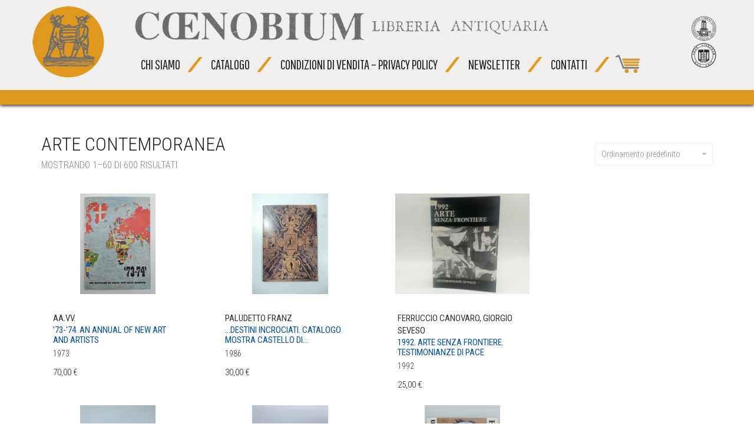

--- FILE ---
content_type: text/html; charset=UTF-8
request_url: https://libreriaantiquariacoenobium.it/tag-prodotto/arte-contemporanea/
body_size: 14789
content:
<!DOCTYPE html>
<!--[if lt IE 7 ]><html class="ie ie6" lang="it-IT"> <![endif]-->
<!--[if IE 7 ]><html class="ie ie7" lang="it-IT"> <![endif]-->
<!--[if IE 8 ]><html class="ie ie8" lang="it-IT"> <![endif]-->
<!--[if (gte IE 9)|!(IE)]><!--><html lang="it-IT"> <!--<![endif]-->
<head>
	<meta charset="UTF-8">
	<meta http-equiv="X-UA-Compatible" content="IE=edge">
	<meta name="viewport" content="width=device-width, initial-scale=1">

		<title>arte contemporanea | Libreria Antiquaria Coenobium</title>

		
	<!--[if lt IE 9]>
	<script src="https://libreriaantiquariacoenobium.it/wp-content/themes/aurum/assets/js/ie8-responsive-file-warning.js"></script>
	<![endif]-->

	<!--[if lt IE 9]>
	<script src="https://oss.maxcdn.com/libs/html5shiv/3.7.0/html5shiv.js"></script>
	<script src="https://oss.maxcdn.com/libs/respond.js/1.3.0/respond.min.js"></script>
	<![endif]-->


<!-- All in One SEO Pack 2.3.4.1 by Michael Torbert of Semper Fi Web Design[435,507] -->
<link rel='next' href='https://libreriaantiquariacoenobium.it/tag-prodotto/arte-contemporanea/page/2/' />

<link rel="canonical" href="https://libreriaantiquariacoenobium.it/tag-prodotto/arte-contemporanea/" />
<!-- /all in one seo pack -->
<link rel="alternate" type="application/rss+xml" title="Libreria Antiquaria Coenobium &raquo; Feed" href="https://libreriaantiquariacoenobium.it/feed/" />
<link rel="alternate" type="application/rss+xml" title="Libreria Antiquaria Coenobium &raquo; Feed dei commenti" href="https://libreriaantiquariacoenobium.it/comments/feed/" />
<link rel='stylesheet' id='coenobiumexport.css-css'  href='https://libreriaantiquariacoenobium.it/wp-content/plugins/coenobiumexport/coenobiumexport.css?ver=0.1' type='text/css' media='all' />
<link rel='stylesheet' id='coenobiummissingimages.css-css'  href='https://libreriaantiquariacoenobium.it/wp-content/plugins/coenobiummissingimages/coenobiummissingimages.css?ver=0.1' type='text/css' media='all' />
<link rel='stylesheet' id='layerslider-css'  href='https://libreriaantiquariacoenobium.it/wp-content/plugins/LayerSlider/static/css/layerslider.css?ver=5.3.2' type='text/css' media='all' />
<link rel='stylesheet' id='ls-google-fonts-css'  href='https://fonts.googleapis.com/css?family=Lato:100,300,regular,700,900%7COpen+Sans:300%7CIndie+Flower:regular%7COswald:300,regular,700&#038;subset=latin%2Clatin-ext' type='text/css' media='all' />
<link rel='stylesheet' id='bwg_frontend-css'  href='https://libreriaantiquariacoenobium.it/wp-content/plugins/photo-gallery/css/bwg_frontend.css?ver=1.2.99' type='text/css' media='all' />
<link rel='stylesheet' id='bwg_sumoselect-css'  href='https://libreriaantiquariacoenobium.it/wp-content/plugins/photo-gallery/css/sumoselect.css?ver=1.2.99' type='text/css' media='all' />
<link rel='stylesheet' id='bwg_font-awesome-css'  href='https://libreriaantiquariacoenobium.it/wp-content/plugins/photo-gallery/css/font-awesome/font-awesome.css?ver=4.2.0' type='text/css' media='all' />
<link rel='stylesheet' id='bwg_mCustomScrollbar-css'  href='https://libreriaantiquariacoenobium.it/wp-content/plugins/photo-gallery/css/jquery.mCustomScrollbar.css?ver=1.2.99' type='text/css' media='all' />
<link rel='stylesheet' id='icons-entypo-css'  href='https://libreriaantiquariacoenobium.it/wp-content/themes/aurum/assets/css/fonts/entypo/css/entyporegular.css' type='text/css' media='all' />
<link rel='stylesheet' id='bootstrap-css'  href='https://libreriaantiquariacoenobium.it/wp-content/themes/aurum/assets/css/bootstrap.css' type='text/css' media='all' />
<link rel='stylesheet' id='aurum-main-css'  href='https://libreriaantiquariacoenobium.it/wp-content/themes/aurum/assets/css/aurum.css' type='text/css' media='all' />
<link rel='stylesheet' id='style-css'  href='https://libreriaantiquariacoenobium.it/wp-content/themes/aurum/style.css' type='text/css' media='all' />
<link rel='stylesheet' id='primary-font-css'  href='https://fonts.googleapis.com/css?family=Roboto%3A300italic%2C400italic%2C700italic%2C300%2C400%2C700&#038;ver=4.1.41' type='text/css' media='all' />
<link rel='stylesheet' id='heading-font-css'  href='https://fonts.googleapis.com/css?family=Roboto+Condensed%3A300italic%2C400italic%2C700italic%2C300%2C400%2C700&#038;ver=4.1.41' type='text/css' media='all' />
<script type="text/javascript">
var ajaxurl = ajaxurl || 'https://libreriaantiquariacoenobium.it/wp-admin/admin-ajax.php';
</script>
<script type='text/javascript' src='https://libreriaantiquariacoenobium.it/wp-includes/js/jquery/jquery.js?ver=1.11.1'></script>
<script type='text/javascript' src='https://libreriaantiquariacoenobium.it/wp-includes/js/jquery/jquery-migrate.min.js?ver=1.2.1'></script>
<script type='text/javascript' src='https://libreriaantiquariacoenobium.it/wp-content/plugins/LayerSlider/static/js/layerslider.kreaturamedia.jquery.js?ver=5.3.2'></script>
<script type='text/javascript' src='https://libreriaantiquariacoenobium.it/wp-content/plugins/LayerSlider/static/js/layerslider.transitions.js?ver=5.3.2'></script>
<script type='text/javascript' src='https://libreriaantiquariacoenobium.it/wp-content/plugins/photo-gallery/js/bwg_frontend.js?ver=1.2.99'></script>
<script type='text/javascript'>
/* <![CDATA[ */
var bwg_objectsL10n = {"bwg_select_tag":"Select Tag."};
/* ]]> */
</script>
<script type='text/javascript' src='https://libreriaantiquariacoenobium.it/wp-content/plugins/photo-gallery/js/jquery.sumoselect.min.js?ver=1.2.99'></script>
<script type='text/javascript' src='https://libreriaantiquariacoenobium.it/wp-content/plugins/photo-gallery/js/jquery.mobile.js?ver=1.2.99'></script>
<script type='text/javascript' src='https://libreriaantiquariacoenobium.it/wp-content/plugins/photo-gallery/js/jquery.mCustomScrollbar.concat.min.js?ver=1.2.99'></script>
<script type='text/javascript' src='https://libreriaantiquariacoenobium.it/wp-content/plugins/photo-gallery/js/jquery.fullscreen-0.4.1.js?ver=0.4.1'></script>
<script type='text/javascript'>
/* <![CDATA[ */
var bwg_objectL10n = {"bwg_field_required":"field is required.","bwg_mail_validation":"Questo non \u00e8 un indirizzo email valido. ","bwg_search_result":"Non ci sono immagini corrispondenti alla tua ricerca."};
/* ]]> */
</script>
<script type='text/javascript' src='https://libreriaantiquariacoenobium.it/wp-content/plugins/photo-gallery/js/bwg_gallery_box.js?ver=1.2.99'></script>
<link rel="EditURI" type="application/rsd+xml" title="RSD" href="https://libreriaantiquariacoenobium.it/xmlrpc.php?rsd" />
<link rel="wlwmanifest" type="application/wlwmanifest+xml" href="https://libreriaantiquariacoenobium.it/wp-includes/wlwmanifest.xml" /> 
<meta name="generator" content="WordPress 4.1.41" />
<meta name="generator" content="WooCommerce 2.3.7" />
<link rel="alternate" type="application/rss+xml"  title="Nuovi prodotti taggati arte+contemporanea" href="https://libreriaantiquariacoenobium.it/shop/feed/?product_tag=arte-contemporanea" /><style id="theme-custom-css">
@import url(https://fonts.googleapis.com/css?family=Pathway+Gothic+One); */body {overflow-x: hidden;}.page-container {margin-top: 0px;}header.site-header {height: auto;    background: #f0efed;    padding-top: 20px;    border-bottom: 25px solid #df971e;    box-shadow: 0px 2px 5px;}header.site-header .header-menu .logo a {padding-top: 5px;}header.site-header .col-sm-12 {height: 60px;}header.site-header .row .logo {float: left;margin-right: 20px;margin-top: -10px;}header.site-header .row .logotipo_container {float: right;    width: 80%;}header.site-header .row .logotipo_container img {width: 75%;}header.site-header .row .marchi_container {float: right;}header.site-header div.nav>ul>li>a, header.site-header ul.nav>li>a {padding-right: 5px;padding-left: 10px;font-family: PathwayGothicOne, 'Pathway Gothic One', sans-serif;font-size: 23px;}header.site-header li.separator img {margin-top: -10px;margin-left: 7px;}header.site-header ul.children li.separator, .sub-menu li.separator {display: none;}header .main-menu a.cart-navigation img {width: 55px !important;margin-top: 11px;}header .nav {width: auto;float: left;margin-right: 5px !important;}body {}.page-container .wpb_content_element.lab_vc_pagetitle h2 small {line-height: 20px;}.homepage_search_container {    width: 2500px;    margin-left: -750px;    height: 490px;    margin-bottom: 15px;    background: transparent url(/images/newdesign/photo_cover.jpg) 70% 50% no-repeat;border-bottom: 25px solid #df971e;}.homepage_search_form {position: absolute; width: 1050px; left: 41%; margin-left: -400px; top: 500px;}.home_search {display: inline-block; padding: 20px;padding-bottom: 10px;margin: 0px 10px;}.home_search input, .home_search select {font-size: 20px;padding: 5px;color: #111;border: 1px solid #555;}.home_search input[type=text] {border-radius: 2px 0px 0px 2px;width: 580px;padding: 5px 10px;height: 40px;}.home_search select {border-radius: 0px 2px 2px 0px;height: 40px;width: 300px;}.home_search input[type=submit] {width: 100px;text-align: center;border-radius: 2px;margin-left: 5px;background-color: #e7cba6;color: #555;}.home_search a {display: block;    padding: 5px;    font-size: 13px;    color: #555;    background-color: #ddd;    width: 30%;    margin: 10px auto;    border-radius: 5px;    float: right;    text-align: center;    margin-right: 5%;}ul.home_categories {list-style: none;margin: 0;padding: 0;font-family: 'Glegoo', serif;}ul.home_categories li {border-bottom: 1px solid #eee;line-height: 32px;color: #afafaf;text-transform: uppercase;}ul.home_categories li a {display: inline-block;color: #737373;margin-right: 5px;}.vc_custom_1422882025307 .banner-call-button {width: 100%;    display: block !important;}.vc_custom_1422882025307 .banner-call-button a {display: block;width: 100%;padding: 20px;font-size: 22px;}.home .vc_row {margin-top: 50px;}.home .vc_col-sm-3 {margin-top: -7px;}.shop .shop-item {margin-bottom: 20px !important;}.shop .shop-item .item-info .autore {font-size: 15px;font-weight: 400;margin-top: 10px;}.shop .shop-item .item-info h3 {margin-top: 0px;line-height: 15px;}.shop .shop-item .item-info h3.price {margin-top: 15px;font-size: 15px !important;}.shop .shop-item .item-info h3 a {  font-weight: 400;  text-transform: uppercase;font-size: 15px;color: #0350a0;}.home .shop .shop-item .item-info .anno_di_pubblicazione, .home .shop .shop-item .item-info h3.price {display: none !important;}.shop .shop-item .item-info {padding-right: 40px;}.shop .shop-item .onsale.featured {display: none;}.ajax-add-to-cart {display: none !important;}.single-product .woocommerce-message {display: none;}.shop-item-single .item-info.summary .title_container {margin-bottom: 20px;    padding: 5px 15px;    background-color: #df971e;    box-shadow: 5px 5px 20px #222;    margin-left: -15px;}#contactform2 {background-color: #eee;padding: 20px;}.shop .related.products h2, .shop .upsells.products h2 {    margin: 30px 15px;    background-color: #9C1B1B;    padding: 20px;    width: 60%;    box-shadow: 5px 5px 20px #222;}footer.site-footer .hometext {display: none;background-color: #eee;padding: 50px;text-align: center;font-size: 40px;font-weight: bold;margin-top: -40px;}.home footer.site-footer .hometext {display: block;}footer.site-footer .footer-bottom {border: none;}footer.site-footer {background-color: #df971e;}.coenobium_thumb_container {height: 180px;width: 99%;position: relative;margin-bottom: 10px;}.coenobium_thumb_container img {max-height: 95%;max-width: 95%;width: auto !important;left: 0px;bottom: 0px;margin: auto;}.pagination li a.active {font-weight: bold;background-color: #efefef;}header.site-header .header-widgets .search-form .search-btn {display: none !important;}.main_search {margin: 30px;}.main_search .screen-reader-text {display: block !important;margin-top: 15px;}.sidebar .sidebar-entry .woocommerce-product-search .search-field, .sidebar .sidebar-entry select {margin-top: 5px;border-color: #aaa;}.sidebar .sidebar-entry .woocommerce-product-search .search-field.half {width: 48%;margin-right: 3%;}.sidebar .sidebar-entry .woocommerce-product-search .search-field.half.last {margin-right: 0;float: right;}.sidebar .sidebar-entry.widget_product_search .screen-reader-text, .sidebar .sidebar-entry.widget_search .screen-reader-text {display: block !important;font-size: 11px;display: block !important;  font-size: 12px;  margin-top: 10px;  margin-bottom: 0px;}.shop-item-single .item-details-single .shop-item .product-images {width: 110%;}.col-xs-12 {margin-top: 15px;padding-top: 15px;border-top: 1px solid #eee;}.col-xs-12:first-child {margin-top: 0px;padding-top: 0px;border-top: none;}.col-xs-12 .item-image {width: 30% !important;float: left !important;}.col-xs-12 .coenobium_thumb_container img {position: relative !important;margin: auto;}.col-xs-12 .product-excerpt {font-size: 13px;}.home .banner-white {background-color: #eee;padding: 0px;}.home .banner-white strong {font-size: 40px !important;}.shop-item-single .item-info.summary, .shop-item-single .item-info.summary h3 {font-size: 16px !important;}.shop-item-single .item-info.summary .price {font-size: 20px !important;}.item-details-single h1 {font-size: 28px !important;}.item-details-single h2 {font-size: 20px !important;}.shop .quantity.buttons_added {display: none !important;}.item-details-single .product_meta {display: none !important;}.half-field, .full-field {  width: 49%;  padding: 10px;  font-size: 16px;}.half-field.last {float: right;}.full-field {  width: 100%;}.submit {-webkit-background-clip: padding-box;  -moz-background-clip: padding;  background-clip: padding-box;  -webkit-border-radius: 2px;  -moz-border-radius: 2px;  -ms-border-radius: 2px;  border-radius: 2px;  border: none;  background: #222;  text-transform: uppercase;  font-size: 12px;  margin-top: 15px;  color: #fff;  padding: 12px 15px;display: inline-block;}.product_share {float: right;}.product_share img {height: 35px;margin: 2px;}.woocommerce-checkout-payment .payment_method_paypal img {float: right;margin-top: 0px;}.about_paypal {opacity: 0.6;display: block;margin-left: 23px;}.payment_box.payment_method_paypal {display: none !important;}.view-cart td .remove-item {  text-indent: 0px;  height: 50px;  padding-top: 25px;  text-align: center;  margin-left: -13px;  background-position: 13px 0px;  width: 50px;  margin-top: 5px;}.view-cart .item-image {width: 25%;padding-left: 15px;}.shop .bacs-entries .order_details {width: 99%;margin-bottom: 40px;}.cart-bag-env {display: none !important;}.col-lg-2 {width: 48px;    margin-right: 0px;    padding: 5px;}.input-text, .country_select.form-control, .state_select.form-control {font-weight: bold;color: #111;}.page-container .wpb_content_element.lab_wpb_image_banner .banner-text-container, .page-container .wpb_content_element.lab_wpb_image_banner .ol {display: none;}.shop .shop-item .alert.alert-danger {z-index: 9999999;}
</style>	<style type="text/css">.recentcomments a{display:inline !important;padding:0 !important;margin:0 !important;}</style>
<meta name="generator" content="Powered by Visual Composer - drag and drop page builder for WordPress."/>
<!--[if IE 8]><link rel="stylesheet" type="text/css" href="https://libreriaantiquariacoenobium.it/wp-content/plugins/js_composer/assets/css/vc-ie8.css" media="screen"><![endif]-->	</head>
	<body class="archive tax-product_tag term-arte-contemporanea term-876 woocommerce woocommerce-page product-images-lazyload wpb-js-composer js-comp-ver-4.4.2 vc_responsive">

		<header class="site-header header-type-1 sticky">

	
	<div class="container">
		<div class="row">
			<a href="/">
				<img src="/images/newdesign/logo_Coenobium.png" class="logo">
			</a>
			<div class="marchi_container">
				<img src="/images/newdesign/marchi.png" class="marchi">				
			</div>			
			<div class="logotipo_container">
				<a href="/">
					<img src="/images/newdesign/logotipo_Coenobium.png" class="logotipo">
				</a>
				<br>
				
				<nav class="main-menu" role="navigation">
	<ul id="menu-main-menu" class="nav"><li id="menu-item-61645" class="menu-item menu-item-type-post_type menu-item-object-page menu-item-has-children menu-item-61645"><a href="https://libreriaantiquariacoenobium.it/chi-siamo/">Chi siamo</a>
<ul class="sub-menu">
	<li id="menu-item-61656" class="menu-item menu-item-type-post_type menu-item-object-page menu-item-61656"><a href="https://libreriaantiquariacoenobium.it/chi-siamo/">Chi siamo</a></li><li class="separator"><img src="/images/newdesign/orange_slash.png"></li>
	<li id="menu-item-61646" class="menu-item menu-item-type-post_type menu-item-object-page menu-item-61646"><a href="https://libreriaantiquariacoenobium.it/le-nostre-pubblicazioni/">Pubblicazioni</a></li><li class="separator"><img src="/images/newdesign/orange_slash.png"></li>
</ul>
</li><li class="separator"><img src="/images/newdesign/orange_slash.png"></li>
<li id="menu-item-61647" class="menu-item menu-item-type-post_type menu-item-object-page menu-item-has-children menu-item-61647"><a href="https://libreriaantiquariacoenobium.it/catalogo/">Catalogo</a>
<ul class="sub-menu">
	<li id="menu-item-61655" class="menu-item menu-item-type-post_type menu-item-object-page menu-item-61655"><a href="https://libreriaantiquariacoenobium.it/catalogo/">Catalogo</a></li><li class="separator"><img src="/images/newdesign/orange_slash.png"></li>
	<li id="menu-item-61648" class="menu-item menu-item-type-post_type menu-item-object-page menu-item-61648"><a href="https://libreriaantiquariacoenobium.it/home/selezione-del-mese/">Selezione del mese</a></li><li class="separator"><img src="/images/newdesign/orange_slash.png"></li>
	<li id="menu-item-61649" class="menu-item menu-item-type-custom menu-item-object-custom menu-item-61649"><a href="/catalogo/?tipologia_prodotto=fotografie">Le Fotografie</a></li><li class="separator"><img src="/images/newdesign/orange_slash.png"></li>
	<li id="menu-item-61650" class="menu-item menu-item-type-custom menu-item-object-custom menu-item-61650"><a href="/catalogo/?tipologia_prodotto=collezionismo">Collezionismo</a></li><li class="separator"><img src="/images/newdesign/orange_slash.png"></li>
	<li id="menu-item-61651" class="menu-item menu-item-type-post_type menu-item-object-page menu-item-61651"><a href="https://libreriaantiquariacoenobium.it/catalogo/ricerca-avanzata/">Ricerca avanzata</a></li><li class="separator"><img src="/images/newdesign/orange_slash.png"></li>
</ul>
</li><li class="separator"><img src="/images/newdesign/orange_slash.png"></li>
<li id="menu-item-61653" class="menu-item menu-item-type-post_type menu-item-object-page menu-item-has-children menu-item-61653"><a href="https://libreriaantiquariacoenobium.it/come-spediamo/">Condizioni di vendita &#8211; Privacy Policy</a>
<ul class="sub-menu">
	<li id="menu-item-61692" class="menu-item menu-item-type-post_type menu-item-object-page menu-item-61692"><a href="https://libreriaantiquariacoenobium.it/come-spediamo/">Condizioni di vendita &#8211; Privacy Policy</a></li><li class="separator"><img src="/images/newdesign/orange_slash.png"></li>
	<li id="menu-item-61654" class="menu-item menu-item-type-post_type menu-item-object-page menu-item-61654"><a href="https://libreriaantiquariacoenobium.it/faq/">Privacy Policy</a></li><li class="separator"><img src="/images/newdesign/orange_slash.png"></li>
</ul>
</li><li class="separator"><img src="/images/newdesign/orange_slash.png"></li>
<li id="menu-item-61663" class="menu-item menu-item-type-post_type menu-item-object-page menu-item-61663"><a href="https://libreriaantiquariacoenobium.it/newsletter/">Newsletter</a></li><li class="separator"><img src="/images/newdesign/orange_slash.png"></li>
<li id="menu-item-61662" class="menu-item menu-item-type-post_type menu-item-object-page menu-item-61662"><a href="https://libreriaantiquariacoenobium.it/contatti-2/">Contatti</a></li><li class="separator"><img src="/images/newdesign/orange_slash.png"></li>
</ul>	<a href="/catalogo/cart/" style="display: inline-block; position: relative;" class="cart-navigation">
		<img src="/wp-content/uploads/2016/04/cart_02.png">
			</a>
</nav>			</div>
		</div>
	</div>

</header>

<header class="mobile-menu">

	<section class="mobile-logo">

		<div class="logo">

	<a href="https://libreriaantiquariacoenobium.it">
			<style>
			.logo-dimensions {
				min-width: 246px;
				width: 246px;
			}
		</style>
		<img src="https://coenobiumasti.it/wp-content/uploads/2015/04/logo3.jpg" class="logo-dimensions normal-logo" id="site-logo" alt="Libreria Antiquaria Coenobium" width="246" />

				</a>

</div>
		<div class="mobile-toggles">
			<a class="toggle-menu" href="#">
				<svg version="1.1" xmlns="https://www.w3.org/2000/svg" xmlns:xlink="https://www.w3.org/1999/xlink" x="0px" y="0px"
	 width="24px" height="24px" viewBox="0 0 512 512" enable-background="new 0 0 512 512" xml:space="preserve">
<path id="toggle-menu-svg" d="M462,163.5H50v-65h412V163.5z M462,223.5H50v65h412V223.5z M462,348.5H50v65h412V348.5z"/>
</svg>
				<span class="sr-only">Toggle Menu</span>
			</a>
		</div>

	</section>

	<section class="search-site">

		<form action="https://libreriaantiquariacoenobium.it" method="get" class="search-form" enctype="application/x-www-form-urlencoded">

	<div class="search-input-env">
		<input type="text" class="form-control search-input" name="s" placeholder="Search..." value="">

		<button type="submit" class="btn btn-link mobile-search-button">
			<svg version="1.1" xmlns="https://www.w3.org/2000/svg" xmlns:xlink="https://www.w3.org/1999/xlink" x="0px" y="0px"

	 width="24px" height="24px" viewBox="0 0 512 512" enable-background="new 0 0 512 512" xml:space="preserve">

<path id="search-svg" d="M460.355,421.59L353.844,315.078c20.041-27.553,31.885-61.437,31.885-98.037

	C385.729,124.934,310.793,50,218.686,50C126.58,50,51.645,124.934,51.645,217.041c0,92.106,74.936,167.041,167.041,167.041

	c34.912,0,67.352-10.773,94.184-29.158L419.945,462L460.355,421.59z M100.631,217.041c0-65.096,52.959-118.056,118.055-118.056

	c65.098,0,118.057,52.959,118.057,118.056c0,65.096-52.959,118.056-118.057,118.056C153.59,335.097,100.631,282.137,100.631,217.041

	z"/>

</svg>

		</button>
	</div>

</form>
	</section>

	<ul id="menu-main-menu-1" class="mobile-menu"><li class="menu-item menu-item-type-post_type menu-item-object-page menu-item-has-children menu-item-61645"><a href="https://libreriaantiquariacoenobium.it/chi-siamo/">Chi siamo</a>
<ul class="sub-menu">
	<li class="menu-item menu-item-type-post_type menu-item-object-page menu-item-61656"><a href="https://libreriaantiquariacoenobium.it/chi-siamo/">Chi siamo</a></li>
	<li class="menu-item menu-item-type-post_type menu-item-object-page menu-item-61646"><a href="https://libreriaantiquariacoenobium.it/le-nostre-pubblicazioni/">Pubblicazioni</a></li>
</ul>
</li>
<li class="menu-item menu-item-type-post_type menu-item-object-page menu-item-has-children menu-item-61647"><a href="https://libreriaantiquariacoenobium.it/catalogo/">Catalogo</a>
<ul class="sub-menu">
	<li class="menu-item menu-item-type-post_type menu-item-object-page menu-item-61655"><a href="https://libreriaantiquariacoenobium.it/catalogo/">Catalogo</a></li>
	<li class="menu-item menu-item-type-post_type menu-item-object-page menu-item-61648"><a href="https://libreriaantiquariacoenobium.it/home/selezione-del-mese/">Selezione del mese</a></li>
	<li class="menu-item menu-item-type-custom menu-item-object-custom menu-item-61649"><a href="/catalogo/?tipologia_prodotto=fotografie">Le Fotografie</a></li>
	<li class="menu-item menu-item-type-custom menu-item-object-custom menu-item-61650"><a href="/catalogo/?tipologia_prodotto=collezionismo">Collezionismo</a></li>
	<li class="menu-item menu-item-type-post_type menu-item-object-page menu-item-61651"><a href="https://libreriaantiquariacoenobium.it/catalogo/ricerca-avanzata/">Ricerca avanzata</a></li>
</ul>
</li>
<li class="menu-item menu-item-type-post_type menu-item-object-page menu-item-has-children menu-item-61653"><a href="https://libreriaantiquariacoenobium.it/come-spediamo/">Condizioni di vendita &#8211; Privacy Policy</a>
<ul class="sub-menu">
	<li class="menu-item menu-item-type-post_type menu-item-object-page menu-item-61692"><a href="https://libreriaantiquariacoenobium.it/come-spediamo/">Condizioni di vendita &#8211; Privacy Policy</a></li>
	<li class="menu-item menu-item-type-post_type menu-item-object-page menu-item-61654"><a href="https://libreriaantiquariacoenobium.it/faq/">Privacy Policy</a></li>
</ul>
</li>
<li class="menu-item menu-item-type-post_type menu-item-object-page menu-item-61663"><a href="https://libreriaantiquariacoenobium.it/newsletter/">Newsletter</a></li>
<li class="menu-item menu-item-type-post_type menu-item-object-page menu-item-61662"><a href="https://libreriaantiquariacoenobium.it/contatti-2/">Contatti</a></li>
</ul>
		<section class="cart-info">
		<a class="cart-counter cart-counter-ajax" href="https://libreriaantiquariacoenobium.it/catalogo/cart/">
			<i class="cart-icon"><svg version="1.1" xmlns="https://www.w3.org/2000/svg" xmlns:xlink="https://www.w3.org/1999/xlink" x="0px" y="0px"
	 width="24px" height="24px" viewBox="0 0 512 512" enable-background="new 0 0 512 512" xml:space="preserve">
<path id="cart_1-svg" d="M67.851,183.609l-17.682-40h289.744l-12.576,40H67.851z M82.271,218.277l17.461,39.498h205.084
	l12.42-39.498H82.271z M389.858,105.109l-59.18,188.166H115.231l17.627,40h227.068l59.178-188.166h29.98l12.746-40H389.858z
	 M289.925,353.109c-14.852,0-26.891,12.039-26.891,26.891s12.039,26.891,26.891,26.891s26.891-12.039,26.891-26.891
	S304.776,353.109,289.925,353.109z M201.042,353.109c-14.852,0-26.891,12.039-26.891,26.891s12.039,26.891,26.891,26.891
	s26.891-12.039,26.891-26.891S215.894,353.109,201.042,353.109z"/>
</svg>
</i>
			<strong>Carrello</strong>
			<span class="badge items-count">0</span>
		</a>
	</section>
	
	<header class="site-header">
			</header>

</header>

	<section class="shop">
		<div class="container">

	
	
		
			<div class="row">
	<div class="col-sm-8">
		<h1 class="page-title">
			arte contemporanea
						<small><p class="woocommerce-result-count">
	Mostrando 1&ndash;60 di 600 risultati</p>
</small>
					</h1>
	</div>
		<div class="col-sm-4">
		<form class="woocommerce-ordering" method="get">
	<div class="form-group sort pull-right-md">
		<div class="dropdown">
			<button class="btn btn-block btn-bordered dropdown-toggle" type="button" data-toggle="dropdown">
				Ordinamento predefinito				<span class="caret"></span>
			</button>

			<ul class="dropdown-menu" role="menu">
								<li class="active" role="presentation">
					<a role="menuitem" tabindex="-1" href="#menu_order">Ordinamento predefinito</a>
				</li>
								<li class="" role="presentation">
					<a role="menuitem" tabindex="-1" href="#popularity">Ordina per popolarità</a>
				</li>
								<li class="" role="presentation">
					<a role="menuitem" tabindex="-1" href="#date">Ordina per novità</a>
				</li>
								<li class="" role="presentation">
					<a role="menuitem" tabindex="-1" href="#price">Ordina per prezzo: dal più economico</a>
				</li>
								<li class="" role="presentation">
					<a role="menuitem" tabindex="-1" href="#price-desc">Ordina per prezzo: dal più caro</a>
				</li>
							</ul>
		</div>

		<select name="orderby" class="orderby hidden">
							<option value="menu_order"  selected='selected'>Ordinamento predefinito</option>
							<option value="popularity" >Ordina per popolarità</option>
							<option value="date" >Ordina per novità</option>
							<option value="price" >Ordina per prezzo: dal più economico</option>
							<option value="price-desc" >Ordina per prezzo: dal più caro</option>
					</select>
			</div>
</form>
	</div>
	</div>

		
		
		<div class="row">
		
			
			<div class="col-md-9 col-sm-8">

	<div class="row">

		<div class="products">
				
				

									
										
					<div class="col-lg-4 col-md-4 col-sm-6">

	<div class="post-98864 product type-product status-publish first shop-item hover-effect-1 shipping-taxable purchasable product-type-simple product-tag-arte-contemporanea instock">

		
		<a href="https://libreriaantiquariacoenobium.it/catalogo/73-74-an-annual-of-new-art-and-artists/">

			
			<div class="item-image">
				<div class="coenobium_thumb_container"><img alt="'73-'74. An Annual of New Art and Artists" src="/images/books/53 n.2738.jpg"></div>
							</div>

		</a>


		<div class="item-info">
			<span class="product-terms autore" style="display: block;">
				AA.VV.			</span>
			<h3 class="no-right-margin titolo">
				<a href="https://libreriaantiquariacoenobium.it/catalogo/73-74-an-annual-of-new-art-and-artists/">
					'73-'74. An Annual of New Art and Artists				</a>
			</h3>

						
			<span class="product-terms anno_di_pubblicazione" style="display: block;">
				1973			</span>


			

			
			
	<h3 class="price"><span class="amount">70,00&nbsp;&euro;</span></h3>

		<a class="add-to-cart ajax-add-to-cart" target="_self" data-product-id="98864" href="https://libreriaantiquariacoenobium.it/catalogo/73-74-an-annual-of-new-art-and-artists/" data-toggle="tooltip" data-placement="left" title="Acquista" data-added-to-cart-title="Product added to cart!"></a>
		</div>

	</div>

</div>




									
										
					<div class="col-lg-4 col-md-4 col-sm-6">

	<div class="post-78459 product type-product status-publish shop-item hover-effect-1 shipping-taxable purchasable product-type-simple product-tag-arte-contemporanea instock">

		
		<a href="https://libreriaantiquariacoenobium.it/catalogo/destini-incrociati-catalogo-mostra-castello-di-rivara/">

			
			<div class="item-image">
				<div class="coenobium_thumb_container"><img alt="...Destini incrociati. Catalogo mostra Castello di Rivara" src="/images/books/53 n.668.JPG"></div>
							</div>

		</a>


		<div class="item-info">
			<span class="product-terms autore" style="display: block;">
				PALUDETTO Franz			</span>
			<h3 class="no-right-margin titolo">
				<a href="https://libreriaantiquariacoenobium.it/catalogo/destini-incrociati-catalogo-mostra-castello-di-rivara/">
					...Destini incrociati. Catalogo mostra Castello di...				</a>
			</h3>

						
			<span class="product-terms anno_di_pubblicazione" style="display: block;">
				1986			</span>


			

			
			
	<h3 class="price"><span class="amount">30,00&nbsp;&euro;</span></h3>

		<a class="add-to-cart ajax-add-to-cart" target="_self" data-product-id="78459" href="https://libreriaantiquariacoenobium.it/catalogo/destini-incrociati-catalogo-mostra-castello-di-rivara/" data-toggle="tooltip" data-placement="left" title="Acquista" data-added-to-cart-title="Product added to cart!"></a>
		</div>

	</div>

</div>




									
										
					<div class="col-lg-4 col-md-4 col-sm-6">

	<div class="post-97631 product type-product status-publish shop-item hover-effect-1 shipping-taxable purchasable product-type-simple product-tag-arte-contemporanea instock">

		
		<a href="https://libreriaantiquariacoenobium.it/catalogo/1992-arte-senza-frontiere-testimonianze-di-pace/">

			
			<div class="item-image">
				<div class="coenobium_thumb_container"><img alt="1992. Arte senza frontiere. Testimonianze di pace" src="/images/books/53 n.2565.jpg"></div>
							</div>

		</a>


		<div class="item-info">
			<span class="product-terms autore" style="display: block;">
				Ferruccio Canovaro, Giorgio Seveso			</span>
			<h3 class="no-right-margin titolo">
				<a href="https://libreriaantiquariacoenobium.it/catalogo/1992-arte-senza-frontiere-testimonianze-di-pace/">
					1992. Arte senza frontiere. Testimonianze di pace				</a>
			</h3>

						
			<span class="product-terms anno_di_pubblicazione" style="display: block;">
				1992			</span>


			

			
			
	<h3 class="price"><span class="amount">25,00&nbsp;&euro;</span></h3>

		<a class="add-to-cart ajax-add-to-cart" target="_self" data-product-id="97631" href="https://libreriaantiquariacoenobium.it/catalogo/1992-arte-senza-frontiere-testimonianze-di-pace/" data-toggle="tooltip" data-placement="left" title="Acquista" data-added-to-cart-title="Product added to cart!"></a>
		</div>

	</div>

</div>

			<div class="clear-md"></div>
			


									
										
					<div class="col-lg-4 col-md-4 col-sm-6">

	<div class="post-105016 product type-product status-publish last shop-item hover-effect-1 shipping-taxable purchasable product-type-simple product-tag-arte-contemporanea product-tag-fotografia instock">

		
		<a href="https://libreriaantiquariacoenobium.it/catalogo/48-lege-museumzalen/">

			
			<div class="item-image">
				<div class="coenobium_thumb_container"><img alt="48 lege museumzalen" src="/images/books/53 n.3213.jpg"></div>
							</div>

		</a>


		<div class="item-info">
			<span class="product-terms autore" style="display: block;">
				Paul Bonger			</span>
			<h3 class="no-right-margin titolo">
				<a href="https://libreriaantiquariacoenobium.it/catalogo/48-lege-museumzalen/">
					48 lege museumzalen				</a>
			</h3>

						
			<span class="product-terms anno_di_pubblicazione" style="display: block;">
				1974			</span>


			

			
			
	<h3 class="price"><span class="amount">150,00&nbsp;&euro;</span></h3>

		<a class="add-to-cart ajax-add-to-cart" target="_self" data-product-id="105016" href="https://libreriaantiquariacoenobium.it/catalogo/48-lege-museumzalen/" data-toggle="tooltip" data-placement="left" title="Acquista" data-added-to-cart-title="Product added to cart!"></a>
		</div>

	</div>

</div>




									
										
					<div class="col-lg-4 col-md-4 col-sm-6">

	<div class="post-97802 product type-product status-publish first shop-item hover-effect-1 shipping-taxable purchasable product-type-simple product-tag-arte-contemporanea instock">

		
		<a href="https://libreriaantiquariacoenobium.it/catalogo/8-1-10-10-anni-alla-ricerca-dellarte-immagine-parola-musica-lesperienza-di-139-operatori-italiani-e-stranieri/">

			
			<div class="item-image">
				<div class="coenobium_thumb_container"><img alt="8 + 1 = 10! 10 anni alla ricerca dell'arte. Immagine, parola, musica. L'esperienza di 139 operatori italiani e stranieri" src="/images/books/53 n.2691.jpg"></div>
							</div>

		</a>


		<div class="item-info">
			<span class="product-terms autore" style="display: block;">
				AA.VV.			</span>
			<h3 class="no-right-margin titolo">
				<a href="https://libreriaantiquariacoenobium.it/catalogo/8-1-10-10-anni-alla-ricerca-dellarte-immagine-parola-musica-lesperienza-di-139-operatori-italiani-e-stranieri/">
					8 + 1 = 10! 10 anni alla ricerca dell'arte. Immagi...				</a>
			</h3>

						
			<span class="product-terms anno_di_pubblicazione" style="display: block;">
				1989			</span>


			

			
			
	<h3 class="price"><span class="amount">15,00&nbsp;&euro;</span></h3>

		<a class="add-to-cart ajax-add-to-cart" target="_self" data-product-id="97802" href="https://libreriaantiquariacoenobium.it/catalogo/8-1-10-10-anni-alla-ricerca-dellarte-immagine-parola-musica-lesperienza-di-139-operatori-italiani-e-stranieri/" data-toggle="tooltip" data-placement="left" title="Acquista" data-added-to-cart-title="Product added to cart!"></a>
		</div>

	</div>

</div>




									
										
					<div class="col-lg-4 col-md-4 col-sm-6">

	<div class="post-99624 product type-product status-publish shop-item hover-effect-1 shipping-taxable purchasable product-type-simple product-tag-arte-contemporanea instock">

		
		<a href="https://libreriaantiquariacoenobium.it/catalogo/a-quattro-mani-un-epistolario-disegnato-pablo-echaurren-emilio-tadini/">

			
			<div class="item-image">
				<div class="coenobium_thumb_container"><img alt="A quattro mani. Un epistolario disegnato. Pablo Echaurren. Emilio Tadini" src="/images/books/43 n.1730.jpg"></div>
							</div>

		</a>


		<div class="item-info">
			<span class="product-terms autore" style="display: block;">
				Valerio Magrelli			</span>
			<h3 class="no-right-margin titolo">
				<a href="https://libreriaantiquariacoenobium.it/catalogo/a-quattro-mani-un-epistolario-disegnato-pablo-echaurren-emilio-tadini/">
					A quattro mani. Un epistolario disegnato. Pablo Ec...				</a>
			</h3>

						
			<span class="product-terms anno_di_pubblicazione" style="display: block;">
				1986			</span>


			

			
			
	<h3 class="price"><span class="amount">60,00&nbsp;&euro;</span></h3>

		<a class="add-to-cart ajax-add-to-cart" target="_self" data-product-id="99624" href="https://libreriaantiquariacoenobium.it/catalogo/a-quattro-mani-un-epistolario-disegnato-pablo-echaurren-emilio-tadini/" data-toggle="tooltip" data-placement="left" title="Acquista" data-added-to-cart-title="Product added to cart!"></a>
		</div>

	</div>

</div>

			<div class="clear-md"></div>
			


									
										
					<div class="col-lg-4 col-md-4 col-sm-6">

	<div class="post-97656 product type-product status-publish shop-item hover-effect-1 shipping-taxable purchasable product-type-simple product-tag-arte-contemporanea instock">

		
		<a href="https://libreriaantiquariacoenobium.it/catalogo/a-sud-dellarte/">

			
			<div class="item-image">
				<div class="coenobium_thumb_container"><img alt="A sud dell'arte" src="/images/books/53 n.2582.jpg"></div>
							</div>

		</a>


		<div class="item-info">
			<span class="product-terms autore" style="display: block;">
				Achille Bonito Oliva			</span>
			<h3 class="no-right-margin titolo">
				<a href="https://libreriaantiquariacoenobium.it/catalogo/a-sud-dellarte/">
					A sud dell'arte				</a>
			</h3>

						
			<span class="product-terms anno_di_pubblicazione" style="display: block;">
				1991			</span>


			

			
			
	<h3 class="price"><span class="amount">30,00&nbsp;&euro;</span></h3>

		<a class="add-to-cart ajax-add-to-cart" target="_self" data-product-id="97656" href="https://libreriaantiquariacoenobium.it/catalogo/a-sud-dellarte/" data-toggle="tooltip" data-placement="left" title="Acquista" data-added-to-cart-title="Product added to cart!"></a>
		</div>

	</div>

</div>




									
										
					<div class="col-lg-4 col-md-4 col-sm-6">

	<div class="post-97615 product type-product status-publish last shop-item hover-effect-1 shipping-taxable purchasable product-type-simple product-tag-arte-contemporanea instock">

		
		<a href="https://libreriaantiquariacoenobium.it/catalogo/abbaco-seguito-da-un-percorso/">

			
			<div class="item-image">
				<div class="coenobium_thumb_container"><img alt="Abbaco seguito da un percorso" src="/images/books/53 n.2552.jpg"></div>
							</div>

		</a>


		<div class="item-info">
			<span class="product-terms autore" style="display: block;">
				Gianni Bertini			</span>
			<h3 class="no-right-margin titolo">
				<a href="https://libreriaantiquariacoenobium.it/catalogo/abbaco-seguito-da-un-percorso/">
					Abbaco seguito da un percorso				</a>
			</h3>

						
			<span class="product-terms anno_di_pubblicazione" style="display: block;">
				1981			</span>


			

			
			
	<h3 class="price"><span class="amount">50,00&nbsp;&euro;</span></h3>

		<a class="add-to-cart ajax-add-to-cart" target="_self" data-product-id="97615" href="https://libreriaantiquariacoenobium.it/catalogo/abbaco-seguito-da-un-percorso/" data-toggle="tooltip" data-placement="left" title="Acquista" data-added-to-cart-title="Product added to cart!"></a>
		</div>

	</div>

</div>




									
										
					<div class="col-lg-4 col-md-4 col-sm-6">

	<div class="post-97366 product type-product status-publish first shop-item hover-effect-1 shipping-taxable purchasable product-type-simple product-tag-arte-contemporanea instock">

		
		<a href="https://libreriaantiquariacoenobium.it/catalogo/abitare-la-battaglia-angelo-barone/">

			
			<div class="item-image">
				<div class="coenobium_thumb_container"><img alt="Abitare la battaglia. Angelo Barone" src="/images/books/43 n.1358.jpg"></div>
							</div>

		</a>


		<div class="item-info">
			<span class="product-terms autore" style="display: block;">
				Katherina Vatsella			</span>
			<h3 class="no-right-margin titolo">
				<a href="https://libreriaantiquariacoenobium.it/catalogo/abitare-la-battaglia-angelo-barone/">
					Abitare la battaglia. Angelo Barone				</a>
			</h3>

						
			<span class="product-terms anno_di_pubblicazione" style="display: block;">
				1984			</span>


			

			
			
	<h3 class="price"><span class="amount">20,00&nbsp;&euro;</span></h3>

		<a class="add-to-cart ajax-add-to-cart" target="_self" data-product-id="97366" href="https://libreriaantiquariacoenobium.it/catalogo/abitare-la-battaglia-angelo-barone/" data-toggle="tooltip" data-placement="left" title="Acquista" data-added-to-cart-title="Product added to cart!"></a>
		</div>

	</div>

</div>

			<div class="clear-md"></div>
			


									
										
					<div class="col-lg-4 col-md-4 col-sm-6">

	<div class="post-75485 product type-product status-publish shop-item hover-effect-1 shipping-taxable purchasable product-type-simple product-tag-arte-contemporanea instock">

		
		<a href="https://libreriaantiquariacoenobium.it/catalogo/adami-milano-palazzo-reale-marzo-aprile-1986/">

			
			<div class="item-image">
				<div class="coenobium_thumb_container"><img alt="Adami. (Milano. Palazzo Reale. Marzo - aprile 1986)" src="/images/books/53 n.182.JPG"></div>
							</div>

		</a>


		<div class="item-info">
			<span class="product-terms autore" style="display: block;">
				PACQUEMENT Alfred, ASHTON Dore, SGARBI Vittorio, CALVINO Italo			</span>
			<h3 class="no-right-margin titolo">
				<a href="https://libreriaantiquariacoenobium.it/catalogo/adami-milano-palazzo-reale-marzo-aprile-1986/">
					Adami. (Milano. Palazzo Reale. Marzo - aprile 1986...				</a>
			</h3>

						
			<span class="product-terms anno_di_pubblicazione" style="display: block;">
				1986			</span>


			

			
			
	<h3 class="price"><span class="amount">40,00&nbsp;&euro;</span></h3>

		<a class="add-to-cart ajax-add-to-cart" target="_self" data-product-id="75485" href="https://libreriaantiquariacoenobium.it/catalogo/adami-milano-palazzo-reale-marzo-aprile-1986/" data-toggle="tooltip" data-placement="left" title="Acquista" data-added-to-cart-title="Product added to cart!"></a>
		</div>

	</div>

</div>




									
										
					<div class="col-lg-4 col-md-4 col-sm-6">

	<div class="post-97557 product type-product status-publish shop-item hover-effect-1 shipping-taxable purchasable product-type-simple product-tag-arte-contemporanea instock">

		
		<a href="https://libreriaantiquariacoenobium.it/catalogo/agostino-bonalumi-colori-nello-spazio/">

			
			<div class="item-image">
				<div class="coenobium_thumb_container"><img alt="Agostino Bonalumi. Colori nello spazio" src="/images/books/53 n.2504.jpg"></div>
							</div>

		</a>


		<div class="item-info">
			<span class="product-terms autore" style="display: block;">
				Martina Corgnati			</span>
			<h3 class="no-right-margin titolo">
				<a href="https://libreriaantiquariacoenobium.it/catalogo/agostino-bonalumi-colori-nello-spazio/">
					Agostino Bonalumi. Colori nello spazio				</a>
			</h3>

						
			<span class="product-terms anno_di_pubblicazione" style="display: block;">
				2005			</span>


			

			
			
	<h3 class="price"><span class="amount">40,00&nbsp;&euro;</span></h3>

		<a class="add-to-cart ajax-add-to-cart" target="_self" data-product-id="97557" href="https://libreriaantiquariacoenobium.it/catalogo/agostino-bonalumi-colori-nello-spazio/" data-toggle="tooltip" data-placement="left" title="Acquista" data-added-to-cart-title="Product added to cart!"></a>
		</div>

	</div>

</div>




									
										
					<div class="col-lg-4 col-md-4 col-sm-6">

	<div class="post-97825 product type-product status-publish last shop-item hover-effect-1 shipping-taxable purchasable product-type-simple product-tag-arte-contemporanea instock">

		
		<a href="https://libreriaantiquariacoenobium.it/catalogo/agostino-ferrari/">

			
			<div class="item-image">
				<div class="coenobium_thumb_container"><img alt="Agostino Ferrari" src="/images/books/53 n.2710.jpg"></div>
							</div>

		</a>


		<div class="item-info">
			<span class="product-terms autore" style="display: block;">
				Luciano Caramel			</span>
			<h3 class="no-right-margin titolo">
				<a href="https://libreriaantiquariacoenobium.it/catalogo/agostino-ferrari/">
					Agostino Ferrari				</a>
			</h3>

						
			<span class="product-terms anno_di_pubblicazione" style="display: block;">
				1991			</span>


			

			
			
	<h3 class="price"><span class="amount">30,00&nbsp;&euro;</span></h3>

		<a class="add-to-cart ajax-add-to-cart" target="_self" data-product-id="97825" href="https://libreriaantiquariacoenobium.it/catalogo/agostino-ferrari/" data-toggle="tooltip" data-placement="left" title="Acquista" data-added-to-cart-title="Product added to cart!"></a>
		</div>

	</div>

</div>

			<div class="clear-md"></div>
			


									
										
					<div class="col-lg-4 col-md-4 col-sm-6">

	<div class="post-97533 product type-product status-publish first shop-item hover-effect-1 shipping-taxable purchasable product-type-simple product-tag-arte-contemporanea instock">

		
		<a href="https://libreriaantiquariacoenobium.it/catalogo/agostino-ferrari-2-rc-edizioni-darte-catalogo-della-mostra/">

			
			<div class="item-image">
				<div class="coenobium_thumb_container"><img alt="Agostino Ferrari. 2 RC Edizioni d'Arte (catalogo della mostra)" src="/images/books/53 n.2482.jpg"></div>
							</div>

		</a>


		<div class="item-info">
			<span class="product-terms autore" style="display: block;">
				Alberico Sala			</span>
			<h3 class="no-right-margin titolo">
				<a href="https://libreriaantiquariacoenobium.it/catalogo/agostino-ferrari-2-rc-edizioni-darte-catalogo-della-mostra/">
					Agostino Ferrari. 2 RC Edizioni d'Arte (catalogo d...				</a>
			</h3>

						
			<span class="product-terms anno_di_pubblicazione" style="display: block;">
				1985			</span>


			

			
			
	<h3 class="price"><span class="amount">40,00&nbsp;&euro;</span></h3>

		<a class="add-to-cart ajax-add-to-cart" target="_self" data-product-id="97533" href="https://libreriaantiquariacoenobium.it/catalogo/agostino-ferrari-2-rc-edizioni-darte-catalogo-della-mostra/" data-toggle="tooltip" data-placement="left" title="Acquista" data-added-to-cart-title="Product added to cart!"></a>
		</div>

	</div>

</div>




									
										
					<div class="col-lg-4 col-md-4 col-sm-6">

	<div class="post-97531 product type-product status-publish shop-item hover-effect-1 shipping-taxable purchasable product-type-simple product-tag-arte-contemporanea instock">

		
		<a href="https://libreriaantiquariacoenobium.it/catalogo/agostino-ferrari-galleria-il-castello-milano-2005/">

			
			<div class="item-image">
				<div class="coenobium_thumb_container"><img alt="Agostino Ferrari. Galleria Il Castello, Milano 2005" src="/images/books/53 n.2481.jpg"></div>
							</div>

		</a>


		<div class="item-info">
			<span class="product-terms autore" style="display: block;">
				Mariacristina Maccarinelli			</span>
			<h3 class="no-right-margin titolo">
				<a href="https://libreriaantiquariacoenobium.it/catalogo/agostino-ferrari-galleria-il-castello-milano-2005/">
					Agostino Ferrari. Galleria Il Castello, Milano 200...				</a>
			</h3>

						
			<span class="product-terms anno_di_pubblicazione" style="display: block;">
				2005			</span>


			

			
			
	<h3 class="price"><span class="amount">40,00&nbsp;&euro;</span></h3>

		<a class="add-to-cart ajax-add-to-cart" target="_self" data-product-id="97531" href="https://libreriaantiquariacoenobium.it/catalogo/agostino-ferrari-galleria-il-castello-milano-2005/" data-toggle="tooltip" data-placement="left" title="Acquista" data-added-to-cart-title="Product added to cart!"></a>
		</div>

	</div>

</div>




									
										
					<div class="col-lg-4 col-md-4 col-sm-6">

	<div class="post-97690 product type-product status-publish shop-item hover-effect-1 shipping-taxable purchasable product-type-simple product-tag-arte-contemporanea instock">

		
		<a href="https://libreriaantiquariacoenobium.it/catalogo/aki-kuroda-juny-juliol-1988-galleria-maeght-barcelona/">

			
			<div class="item-image">
				<div class="coenobium_thumb_container"><img alt="Aki Kuroda, Juny-juliol 1988. Galleria Maeght, Barcelona" src="/images/books/53 n.2610.jpg"></div>
							</div>

		</a>


		<div class="item-info">
			<span class="product-terms autore" style="display: block;">
				Gerard-Georges Lemaire			</span>
			<h3 class="no-right-margin titolo">
				<a href="https://libreriaantiquariacoenobium.it/catalogo/aki-kuroda-juny-juliol-1988-galleria-maeght-barcelona/">
					Aki Kuroda, Juny-juliol 1988. Galleria Maeght, Bar...				</a>
			</h3>

						
			<span class="product-terms anno_di_pubblicazione" style="display: block;">
				1988			</span>


			

			
			
	<h3 class="price"><span class="amount">30,00&nbsp;&euro;</span></h3>

		<a class="add-to-cart ajax-add-to-cart" target="_self" data-product-id="97690" href="https://libreriaantiquariacoenobium.it/catalogo/aki-kuroda-juny-juliol-1988-galleria-maeght-barcelona/" data-toggle="tooltip" data-placement="left" title="Acquista" data-added-to-cart-title="Product added to cart!"></a>
		</div>

	</div>

</div>

			<div class="clear-md"></div>
			


									
										
					<div class="col-lg-4 col-md-4 col-sm-6">

	<div class="post-97687 product type-product status-publish last shop-item hover-effect-1 shipping-taxable purchasable product-type-simple product-tag-arte-contemporanea instock">

		
		<a href="https://libreriaantiquariacoenobium.it/catalogo/aki-kuroda-galerie-adrien-maeght-catalogo-della-mostra/">

			
			<div class="item-image">
				<div class="coenobium_thumb_container"><img alt="Aki Kuroda. Galerie Adrien Maeght (catalogo della mostra)" src="/images/books/53 n.2607.jpg"></div>
							</div>

		</a>


		<div class="item-info">
			<span class="product-terms autore" style="display: block;">
				Philippe Lacoue-Labarthe			</span>
			<h3 class="no-right-margin titolo">
				<a href="https://libreriaantiquariacoenobium.it/catalogo/aki-kuroda-galerie-adrien-maeght-catalogo-della-mostra/">
					Aki Kuroda. Galerie Adrien Maeght (catalogo della ...				</a>
			</h3>

						
			<span class="product-terms anno_di_pubblicazione" style="display: block;">
				1989			</span>


			

			
			
	<h3 class="price"><span class="amount">30,00&nbsp;&euro;</span></h3>

		<a class="add-to-cart ajax-add-to-cart" target="_self" data-product-id="97687" href="https://libreriaantiquariacoenobium.it/catalogo/aki-kuroda-galerie-adrien-maeght-catalogo-della-mostra/" data-toggle="tooltip" data-placement="left" title="Acquista" data-added-to-cart-title="Product added to cart!"></a>
		</div>

	</div>

</div>




									
										
					<div class="col-lg-4 col-md-4 col-sm-6">

	<div class="post-97691 product type-product status-publish first shop-item hover-effect-1 shipping-taxable purchasable product-type-simple product-tag-arte-contemporanea instock">

		
		<a href="https://libreriaantiquariacoenobium.it/catalogo/aki-kuroda-rencontre-par-pascal-bonafoux/">

			
			<div class="item-image">
				<div class="coenobium_thumb_container"><img alt="Aki Kuroda. Rencontre par Pascal Bonafoux" src="/images/books/53 n.2611.jpg"></div>
							</div>

		</a>


		<div class="item-info">
			<span class="product-terms autore" style="display: block;">
				Pascal Bonafoux			</span>
			<h3 class="no-right-margin titolo">
				<a href="https://libreriaantiquariacoenobium.it/catalogo/aki-kuroda-rencontre-par-pascal-bonafoux/">
					Aki Kuroda. Rencontre par Pascal Bonafoux				</a>
			</h3>

						
			<span class="product-terms anno_di_pubblicazione" style="display: block;">
				1986			</span>


			

			
			
	<h3 class="price"><span class="amount">20,00&nbsp;&euro;</span></h3>

		<a class="add-to-cart ajax-add-to-cart" target="_self" data-product-id="97691" href="https://libreriaantiquariacoenobium.it/catalogo/aki-kuroda-rencontre-par-pascal-bonafoux/" data-toggle="tooltip" data-placement="left" title="Acquista" data-added-to-cart-title="Product added to cart!"></a>
		</div>

	</div>

</div>




									
										
					<div class="col-lg-4 col-md-4 col-sm-6">

	<div class="post-104204 product type-product status-publish shop-item hover-effect-1 shipping-taxable purchasable product-type-simple product-tag-arte-contemporanea instock">

		
		<a href="https://libreriaantiquariacoenobium.it/catalogo/akkerman-stedelijk-museum-amsterdam-1973/">

			
			<div class="item-image">
				<div class="coenobium_thumb_container"><img alt="Akkerman. Stedelijk Museum, Amsterdam, 1973" src="/images/books/51 n.692.jpg"></div>
							</div>

		</a>


		<div class="item-info">
			<span class="product-terms autore" style="display: block;">
				Anonimo			</span>
			<h3 class="no-right-margin titolo">
				<a href="https://libreriaantiquariacoenobium.it/catalogo/akkerman-stedelijk-museum-amsterdam-1973/">
					Akkerman. Stedelijk Museum, Amsterdam, 1973				</a>
			</h3>

						
			<span class="product-terms anno_di_pubblicazione" style="display: block;">
				1973			</span>


			

			
			
	<h3 class="price"><span class="amount">40,00&nbsp;&euro;</span></h3>

		<a class="add-to-cart ajax-add-to-cart" target="_self" data-product-id="104204" href="https://libreriaantiquariacoenobium.it/catalogo/akkerman-stedelijk-museum-amsterdam-1973/" data-toggle="tooltip" data-placement="left" title="Acquista" data-added-to-cart-title="Product added to cart!"></a>
		</div>

	</div>

</div>

			<div class="clear-md"></div>
			


									
										
					<div class="col-lg-4 col-md-4 col-sm-6">

	<div class="post-98400 product type-product status-publish shop-item hover-effect-1 shipping-taxable purchasable product-type-simple product-tag-arte-contemporanea product-tag-catalogo-mostra instock">

		
		<a href="https://libreriaantiquariacoenobium.it/catalogo/alba-savoi-segno-campo-1986-1992/">

			
			<div class="item-image">
				<div class="coenobium_thumb_container"><img alt="Alba Savoi. Segno Campo 1986-1992" src="/images/books/45 n.6246.jpg"></div>
							</div>

		</a>


		<div class="item-info">
			<span class="product-terms autore" style="display: block;">
				FERRI Patrizia			</span>
			<h3 class="no-right-margin titolo">
				<a href="https://libreriaantiquariacoenobium.it/catalogo/alba-savoi-segno-campo-1986-1992/">
					Alba Savoi. Segno Campo 1986-1992				</a>
			</h3>

						
			<span class="product-terms anno_di_pubblicazione" style="display: block;">
				1992			</span>


			

			
			
	<h3 class="price"><span class="amount">20,00&nbsp;&euro;</span></h3>

		<a class="add-to-cart ajax-add-to-cart" target="_self" data-product-id="98400" href="https://libreriaantiquariacoenobium.it/catalogo/alba-savoi-segno-campo-1986-1992/" data-toggle="tooltip" data-placement="left" title="Acquista" data-added-to-cart-title="Product added to cart!"></a>
		</div>

	</div>

</div>




									
										
					<div class="col-lg-4 col-md-4 col-sm-6">

	<div class="post-98932 product type-product status-publish last shop-item hover-effect-1 shipping-taxable purchasable product-type-simple product-tag-arte-contemporanea instock">

		
		<a href="https://libreriaantiquariacoenobium.it/catalogo/alberto-giacometti-skulpturen-bilder-zeichnungen-galerie-maeght-zurich-1980/">

			
			<div class="item-image">
				<div class="coenobium_thumb_container"><img alt="Alberto Giacometti. Skulpturen, bilder, zeichnungen. Galerie Maeght, Zurich 1980" src="/images/books/53 n.2780.jpg"></div>
							</div>

		</a>


		<div class="item-info">
			<span class="product-terms autore" style="display: block;">
				Hugo Loetscher			</span>
			<h3 class="no-right-margin titolo">
				<a href="https://libreriaantiquariacoenobium.it/catalogo/alberto-giacometti-skulpturen-bilder-zeichnungen-galerie-maeght-zurich-1980/">
					Alberto Giacometti. Skulpturen, bilder, zeichnunge...				</a>
			</h3>

						
			<span class="product-terms anno_di_pubblicazione" style="display: block;">
				1980			</span>


			

			
			
	<h3 class="price"><span class="amount">70,00&nbsp;&euro;</span></h3>

		<a class="add-to-cart ajax-add-to-cart" target="_self" data-product-id="98932" href="https://libreriaantiquariacoenobium.it/catalogo/alberto-giacometti-skulpturen-bilder-zeichnungen-galerie-maeght-zurich-1980/" data-toggle="tooltip" data-placement="left" title="Acquista" data-added-to-cart-title="Product added to cart!"></a>
		</div>

	</div>

</div>




									
										
					<div class="col-lg-4 col-md-4 col-sm-6">

	<div class="post-101043 product type-product status-publish first shop-item hover-effect-1 shipping-taxable purchasable product-type-simple product-tag-arte-contemporanea instock">

		
		<a href="https://libreriaantiquariacoenobium.it/catalogo/alessandri-mutamenti-change-overs-mutations-mutamientos-anderungen/">

			
			<div class="item-image">
				<div class="coenobium_thumb_container"><img alt="Alessandri. Mutamenti. Change-overs, Mutations, Mutamientos, Anderungen" src="/images/books/53 n.2938.jpg"></div>
							</div>

		</a>


		<div class="item-info">
			<span class="product-terms autore" style="display: block;">
				Peter Kolosimo			</span>
			<h3 class="no-right-margin titolo">
				<a href="https://libreriaantiquariacoenobium.it/catalogo/alessandri-mutamenti-change-overs-mutations-mutamientos-anderungen/">
					Alessandri. Mutamenti. Change-overs, Mutations, Mu...				</a>
			</h3>

						
			<span class="product-terms anno_di_pubblicazione" style="display: block;">
				1981			</span>


			

			
			
	<h3 class="price"><span class="amount">50,00&nbsp;&euro;</span></h3>

		<a class="add-to-cart ajax-add-to-cart" target="_self" data-product-id="101043" href="https://libreriaantiquariacoenobium.it/catalogo/alessandri-mutamenti-change-overs-mutations-mutamientos-anderungen/" data-toggle="tooltip" data-placement="left" title="Acquista" data-added-to-cart-title="Product added to cart!"></a>
		</div>

	</div>

</div>

			<div class="clear-md"></div>
			


									
										
					<div class="col-lg-4 col-md-4 col-sm-6">

	<div class="post-97771 product type-product status-publish shop-item hover-effect-1 shipping-taxable purchasable product-type-simple product-tag-arte-contemporanea instock">

		
		<a href="https://libreriaantiquariacoenobium.it/catalogo/alessandro-lo-monaco-apparenze-porto-venere-catalogo-della-mostra/">

			
			<div class="item-image">
				<div class="coenobium_thumb_container"><img alt="Alessandro Lo Monaco. Apparenze. Porto Venere (catalogo della mostra)" src="/images/books/53 n.2669.jpg"></div>
							</div>

		</a>


		<div class="item-info">
			<span class="product-terms autore" style="display: block;">
				Gianluca Marziani (a cura di)			</span>
			<h3 class="no-right-margin titolo">
				<a href="https://libreriaantiquariacoenobium.it/catalogo/alessandro-lo-monaco-apparenze-porto-venere-catalogo-della-mostra/">
					Alessandro Lo Monaco. Apparenze. Porto Venere (cat...				</a>
			</h3>

						
			<span class="product-terms anno_di_pubblicazione" style="display: block;">
				2004			</span>


			

			
			
	<h3 class="price"><span class="amount">25,00&nbsp;&euro;</span></h3>

		<a class="add-to-cart ajax-add-to-cart" target="_self" data-product-id="97771" href="https://libreriaantiquariacoenobium.it/catalogo/alessandro-lo-monaco-apparenze-porto-venere-catalogo-della-mostra/" data-toggle="tooltip" data-placement="left" title="Acquista" data-added-to-cart-title="Product added to cart!"></a>
		</div>

	</div>

</div>




									
										
					<div class="col-lg-4 col-md-4 col-sm-6">

	<div class="post-98893 product type-product status-publish shop-item hover-effect-1 shipping-taxable purchasable product-type-simple product-tag-arte-contemporanea instock">

		
		<a href="https://libreriaantiquariacoenobium.it/catalogo/alexander-calder-retrospektive-galerie-maeght-1973/">

			
			<div class="item-image">
				<div class="coenobium_thumb_container"><img alt="Alexander Calder. Retrospektive. Galerie Maeght, 1973" src="/images/books/53 n.2758.jpg"></div>
							</div>

		</a>


		<div class="item-info">
			<span class="product-terms autore" style="display: block;">
				C. Giedion-Welcker			</span>
			<h3 class="no-right-margin titolo">
				<a href="https://libreriaantiquariacoenobium.it/catalogo/alexander-calder-retrospektive-galerie-maeght-1973/">
					Alexander Calder. Retrospektive. Galerie Maeght, 1...				</a>
			</h3>

						
			<span class="product-terms anno_di_pubblicazione" style="display: block;">
				1973			</span>


			

			
			
	<h3 class="price"><span class="amount">400,00&nbsp;&euro;</span></h3>

		<a class="add-to-cart ajax-add-to-cart" target="_self" data-product-id="98893" href="https://libreriaantiquariacoenobium.it/catalogo/alexander-calder-retrospektive-galerie-maeght-1973/" data-toggle="tooltip" data-placement="left" title="Acquista" data-added-to-cart-title="Product added to cart!"></a>
		</div>

	</div>

</div>




									
										
					<div class="col-lg-4 col-md-4 col-sm-6">

	<div class="post-74135 product type-product status-publish has-post-thumbnail last shop-item hover-effect-1 shipping-taxable purchasable product-type-simple product-tag-arte-contemporanea instock">

		
		<a href="https://libreriaantiquariacoenobium.it/catalogo/alfredo-pizzo-greco/">

			
			<div class="item-image">
				<div class="coenobium_thumb_container thumbnail_url"><img alt="Alfredo Pizzo Greco" src="https://libreriaantiquariacoenobium.it/wp-content/uploads/2017/10/29-n.4112.jpg" onerror="jQuery(this).attr('src', '/images/placeholder_coenobium_200.png');"></div>
							</div>

		</a>


		<div class="item-info">
			<span class="product-terms autore" style="display: block;">
				Giovanni Belgrano			</span>
			<h3 class="no-right-margin titolo">
				<a href="https://libreriaantiquariacoenobium.it/catalogo/alfredo-pizzo-greco/">
					Alfredo Pizzo Greco				</a>
			</h3>

						
			<span class="product-terms anno_di_pubblicazione" style="display: block;">
				1974			</span>


			

			
			
	<h3 class="price"><span class="amount">35,00&nbsp;&euro;</span></h3>

		<a class="add-to-cart ajax-add-to-cart" target="_self" data-product-id="74135" href="https://libreriaantiquariacoenobium.it/catalogo/alfredo-pizzo-greco/" data-toggle="tooltip" data-placement="left" title="Acquista" data-added-to-cart-title="Product added to cart!"></a>
		</div>

	</div>

</div>

			<div class="clear-md"></div>
			


									
										
					<div class="col-lg-4 col-md-4 col-sm-6">

	<div class="post-99669 product type-product status-publish first shop-item hover-effect-1 shipping-taxable purchasable product-type-simple product-tag-arte-contemporanea instock">

		
		<a href="https://libreriaantiquariacoenobium.it/catalogo/alighiero-boetti-ronchini-arte-contemporanea/">

			
			<div class="item-image">
				<div class="coenobium_thumb_container"><img alt="Alighiero Boetti. Ronchini arte contemporanea" src="/images/books/53 n.2819.jpg"></div>
							</div>

		</a>


		<div class="item-info">
			<span class="product-terms autore" style="display: block;">
				Daniela Tonelli			</span>
			<h3 class="no-right-margin titolo">
				<a href="https://libreriaantiquariacoenobium.it/catalogo/alighiero-boetti-ronchini-arte-contemporanea/">
					Alighiero Boetti. Ronchini arte contemporanea				</a>
			</h3>

						
			<span class="product-terms anno_di_pubblicazione" style="display: block;">
				1997			</span>


			

			
			
	<h3 class="price"><span class="amount">50,00&nbsp;&euro;</span></h3>

		<a class="add-to-cart ajax-add-to-cart" target="_self" data-product-id="99669" href="https://libreriaantiquariacoenobium.it/catalogo/alighiero-boetti-ronchini-arte-contemporanea/" data-toggle="tooltip" data-placement="left" title="Acquista" data-added-to-cart-title="Product added to cart!"></a>
		</div>

	</div>

</div>




									
										
					<div class="col-lg-4 col-md-4 col-sm-6">

	<div class="post-99664 product type-product status-publish shop-item hover-effect-1 shipping-taxable purchasable product-type-simple product-tag-arte-contemporanea instock">

		
		<a href="https://libreriaantiquariacoenobium.it/catalogo/alighiero-e-boetti/">

			
			<div class="item-image">
				<div class="coenobium_thumb_container"><img alt="Alighiero e Boetti" src="/images/books/53 n.2815.jpg"></div>
							</div>

		</a>


		<div class="item-info">
			<span class="product-terms autore" style="display: block;">
				Martina De Luca (a cura di)			</span>
			<h3 class="no-right-margin titolo">
				<a href="https://libreriaantiquariacoenobium.it/catalogo/alighiero-e-boetti/">
					Alighiero e Boetti				</a>
			</h3>

						
			<span class="product-terms anno_di_pubblicazione" style="display: block;">
				1990			</span>


			

			
			
	<h3 class="price"><span class="amount">80,00&nbsp;&euro;</span></h3>

		<a class="add-to-cart ajax-add-to-cart" target="_self" data-product-id="99664" href="https://libreriaantiquariacoenobium.it/catalogo/alighiero-e-boetti/" data-toggle="tooltip" data-placement="left" title="Acquista" data-added-to-cart-title="Product added to cart!"></a>
		</div>

	</div>

</div>




									
										
					<div class="col-lg-4 col-md-4 col-sm-6">

	<div class="post-98650 product type-product status-publish shop-item hover-effect-1 shipping-taxable purchasable product-type-simple product-tag-arte-contemporanea instock">

		
		<a href="https://libreriaantiquariacoenobium.it/catalogo/alik-cavaliere-3-environments-schwarz-milano/">

			
			<div class="item-image">
				<div class="coenobium_thumb_container"><img alt="Alik Cavaliere. 3 environments. Schwarz, Milano" src="/images/books/43 n.1460.jpg"></div>
							</div>

		</a>


		<div class="item-info">
			<span class="product-terms autore" style="display: block;">
				Jean Dypreau			</span>
			<h3 class="no-right-margin titolo">
				<a href="https://libreriaantiquariacoenobium.it/catalogo/alik-cavaliere-3-environments-schwarz-milano/">
					Alik Cavaliere. 3 environments. Schwarz, Milano				</a>
			</h3>

						
			<span class="product-terms anno_di_pubblicazione" style="display: block;">
				1971			</span>


			

			
			
	<h3 class="price"><span class="amount">40,00&nbsp;&euro;</span></h3>

		<a class="add-to-cart ajax-add-to-cart" target="_self" data-product-id="98650" href="https://libreriaantiquariacoenobium.it/catalogo/alik-cavaliere-3-environments-schwarz-milano/" data-toggle="tooltip" data-placement="left" title="Acquista" data-added-to-cart-title="Product added to cart!"></a>
		</div>

	</div>

</div>

			<div class="clear-md"></div>
			


									
										
					<div class="col-lg-4 col-md-4 col-sm-6">

	<div class="post-97726 product type-product status-publish last shop-item hover-effect-1 shipping-taxable purchasable product-type-simple product-tag-arte-contemporanea instock">

		
		<a href="https://libreriaantiquariacoenobium.it/catalogo/ambra-morosi-estensionismo/">

			
			<div class="item-image">
				<div class="coenobium_thumb_container"><img alt="Ambra Morosi. Estensionismo" src="/images/books/53 n.2639.jpg"></div>
							</div>

		</a>


		<div class="item-info">
			<span class="product-terms autore" style="display: block;">
				Valerio Grimaldi			</span>
			<h3 class="no-right-margin titolo">
				<a href="https://libreriaantiquariacoenobium.it/catalogo/ambra-morosi-estensionismo/">
					Ambra Morosi. Estensionismo				</a>
			</h3>

						
			<span class="product-terms anno_di_pubblicazione" style="display: block;">
				2000			</span>


			

			
			
	<h3 class="price"><span class="amount">30,00&nbsp;&euro;</span></h3>

		<a class="add-to-cart ajax-add-to-cart" target="_self" data-product-id="97726" href="https://libreriaantiquariacoenobium.it/catalogo/ambra-morosi-estensionismo/" data-toggle="tooltip" data-placement="left" title="Acquista" data-added-to-cart-title="Product added to cart!"></a>
		</div>

	</div>

</div>




									
										
					<div class="col-lg-4 col-md-4 col-sm-6">

	<div class="post-97729 product type-product status-publish first shop-item hover-effect-1 shipping-taxable purchasable product-type-simple product-tag-arte-contemporanea instock">

		
		<a href="https://libreriaantiquariacoenobium.it/catalogo/ambra-morosi-forme-del-tempo/">

			
			<div class="item-image">
				<div class="coenobium_thumb_container"><img alt="Ambra Morosi. Forme del tempo" src="/images/books/53 n.2641.jpg"></div>
							</div>

		</a>


		<div class="item-info">
			<span class="product-terms autore" style="display: block;">
				Roberta Fiorini			</span>
			<h3 class="no-right-margin titolo">
				<a href="https://libreriaantiquariacoenobium.it/catalogo/ambra-morosi-forme-del-tempo/">
					Ambra Morosi. Forme del tempo				</a>
			</h3>

						
			<span class="product-terms anno_di_pubblicazione" style="display: block;">
				2005			</span>


			

			
			
	<h3 class="price"><span class="amount">30,00&nbsp;&euro;</span></h3>

		<a class="add-to-cart ajax-add-to-cart" target="_self" data-product-id="97729" href="https://libreriaantiquariacoenobium.it/catalogo/ambra-morosi-forme-del-tempo/" data-toggle="tooltip" data-placement="left" title="Acquista" data-added-to-cart-title="Product added to cart!"></a>
		</div>

	</div>

</div>




									
										
					<div class="col-lg-4 col-md-4 col-sm-6">

	<div class="post-97644 product type-product status-publish shop-item hover-effect-1 shipping-taxable purchasable product-type-simple product-tag-arte-contemporanea instock">

		
		<a href="https://libreriaantiquariacoenobium.it/catalogo/amore-e-psiche-associazione-culturale-luovo-di-struzzo-catalogo-della-mostra/">

			
			<div class="item-image">
				<div class="coenobium_thumb_container"><img alt="Amore e Psiche. Associazione culturale L'uovo di Struzzo (catalogo della mostra)" src="/images/books/53 n.2572.jpg"></div>
							</div>

		</a>


		<div class="item-info">
			<span class="product-terms autore" style="display: block;">
				Franco Torriani, Edoardo Stradella			</span>
			<h3 class="no-right-margin titolo">
				<a href="https://libreriaantiquariacoenobium.it/catalogo/amore-e-psiche-associazione-culturale-luovo-di-struzzo-catalogo-della-mostra/">
					Amore e Psiche. Associazione culturale L'uovo di S...				</a>
			</h3>

						
			<span class="product-terms anno_di_pubblicazione" style="display: block;">
				1992			</span>


			

			
			
	<h3 class="price"><span class="amount">15,00&nbsp;&euro;</span></h3>

		<a class="add-to-cart ajax-add-to-cart" target="_self" data-product-id="97644" href="https://libreriaantiquariacoenobium.it/catalogo/amore-e-psiche-associazione-culturale-luovo-di-struzzo-catalogo-della-mostra/" data-toggle="tooltip" data-placement="left" title="Acquista" data-added-to-cart-title="Product added to cart!"></a>
		</div>

	</div>

</div>

			<div class="clear-md"></div>
			


									
										
					<div class="col-lg-4 col-md-4 col-sm-6">

	<div class="post-98679 product type-product status-publish shop-item hover-effect-1 shipping-taxable purchasable product-type-simple product-tag-arte-contemporanea instock">

		
		<a href="https://libreriaantiquariacoenobium.it/catalogo/andre-masson-dal-4-giugno-al-30-settembre-alla-galleria-schwarz-milano/">

			
			<div class="item-image">
				<div class="coenobium_thumb_container"><img alt="André Masson dal 4 giugno al 30 settembre alla Galleria Schwarz, Milano" src="/images/books/43 n.1471.jpg"></div>
							</div>

		</a>


		<div class="item-info">
			<span class="product-terms autore" style="display: block;">
				Gilbert Brownstone			</span>
			<h3 class="no-right-margin titolo">
				<a href="https://libreriaantiquariacoenobium.it/catalogo/andre-masson-dal-4-giugno-al-30-settembre-alla-galleria-schwarz-milano/">
					André Masson dal 4 giugno al 30 settembre alla Ga...				</a>
			</h3>

						
			<span class="product-terms anno_di_pubblicazione" style="display: block;">
				1970			</span>


			

			
			
	<h3 class="price"><span class="amount">30,00&nbsp;&euro;</span></h3>

		<a class="add-to-cart ajax-add-to-cart" target="_self" data-product-id="98679" href="https://libreriaantiquariacoenobium.it/catalogo/andre-masson-dal-4-giugno-al-30-settembre-alla-galleria-schwarz-milano/" data-toggle="tooltip" data-placement="left" title="Acquista" data-added-to-cart-title="Product added to cart!"></a>
		</div>

	</div>

</div>




									
										
					<div class="col-lg-4 col-md-4 col-sm-6">

	<div class="post-102430 product type-product status-publish last shop-item hover-effect-1 shipping-taxable purchasable product-type-simple product-tag-arte-contemporanea product-tag-pittura instock">

		
		<a href="https://libreriaantiquariacoenobium.it/catalogo/andre-thomkins-museum-der-stadt-solothurn-8-september-7-oktober-1973/">

			
			<div class="item-image">
				<div class="coenobium_thumb_container"><img alt="André Thomkins Museum der Stadt Solothurn 8 September - 7 Oktober 1973" src="/images/books/53 n.3094.jpg"></div>
							</div>

		</a>


		<div class="item-info">
			<span class="product-terms autore" style="display: block;">
				AA.VV.			</span>
			<h3 class="no-right-margin titolo">
				<a href="https://libreriaantiquariacoenobium.it/catalogo/andre-thomkins-museum-der-stadt-solothurn-8-september-7-oktober-1973/">
					André Thomkins Museum der Stadt Solothurn 8 Septe...				</a>
			</h3>

						
			<span class="product-terms anno_di_pubblicazione" style="display: block;">
				1973			</span>


			

			
			
	<h3 class="price"><span class="amount">25,00&nbsp;&euro;</span></h3>

		<a class="add-to-cart ajax-add-to-cart" target="_self" data-product-id="102430" href="https://libreriaantiquariacoenobium.it/catalogo/andre-thomkins-museum-der-stadt-solothurn-8-september-7-oktober-1973/" data-toggle="tooltip" data-placement="left" title="Acquista" data-added-to-cart-title="Product added to cart!"></a>
		</div>

	</div>

</div>




									
										
					<div class="col-lg-4 col-md-4 col-sm-6">

	<div class="post-97667 product type-product status-publish first shop-item hover-effect-1 shipping-taxable purchasable product-type-simple product-tag-arte-contemporanea instock">

		
		<a href="https://libreriaantiquariacoenobium.it/catalogo/andrea-crosa-tsunamistudebaker-museo-darte-contemporanea-di-villa-croce-genova/">

			
			<div class="item-image">
				<div class="coenobium_thumb_container"><img alt="Andrea Crosa. TsunamiStudebaker. Museo d'arte Contemporanea di Villa Croce, Genova" src="/images/books/53 n.2591.jpg"></div>
							</div>

		</a>


		<div class="item-info">
			<span class="product-terms autore" style="display: block;">
				Mario Casanova (a cura di)			</span>
			<h3 class="no-right-margin titolo">
				<a href="https://libreriaantiquariacoenobium.it/catalogo/andrea-crosa-tsunamistudebaker-museo-darte-contemporanea-di-villa-croce-genova/">
					Andrea Crosa. TsunamiStudebaker. Museo d'arte Cont...				</a>
			</h3>

						
			<span class="product-terms anno_di_pubblicazione" style="display: block;">
				2005			</span>


			

			
			
	<h3 class="price"><span class="amount">30,00&nbsp;&euro;</span></h3>

		<a class="add-to-cart ajax-add-to-cart" target="_self" data-product-id="97667" href="https://libreriaantiquariacoenobium.it/catalogo/andrea-crosa-tsunamistudebaker-museo-darte-contemporanea-di-villa-croce-genova/" data-toggle="tooltip" data-placement="left" title="Acquista" data-added-to-cart-title="Product added to cart!"></a>
		</div>

	</div>

</div>

			<div class="clear-md"></div>
			


									
										
					<div class="col-lg-4 col-md-4 col-sm-6">

	<div class="post-74975 product type-product status-publish shop-item hover-effect-1 shipping-taxable purchasable product-type-simple product-tag-arte-contemporanea instock">

		
		<a href="https://libreriaantiquariacoenobium.it/catalogo/androgyn-sehnsucht-nach-vollkommenheit/">

			
			<div class="item-image">
				<div class="coenobium_thumb_container"><img alt="Androgyn. Sehnsucht nach vollkommenheit" src="/images/books/53 n.74.JPG"></div>
							</div>

		</a>


		<div class="item-info">
			<span class="product-terms autore" style="display: block;">
				PRINZ Urzula (ausstellung und catalog)			</span>
			<h3 class="no-right-margin titolo">
				<a href="https://libreriaantiquariacoenobium.it/catalogo/androgyn-sehnsucht-nach-vollkommenheit/">
					Androgyn. Sehnsucht nach vollkommenheit				</a>
			</h3>

						
			<span class="product-terms anno_di_pubblicazione" style="display: block;">
				1986			</span>


			

			
			
	<h3 class="price"><span class="amount">20,00&nbsp;&euro;</span></h3>

		<a class="add-to-cart ajax-add-to-cart" target="_self" data-product-id="74975" href="https://libreriaantiquariacoenobium.it/catalogo/androgyn-sehnsucht-nach-vollkommenheit/" data-toggle="tooltip" data-placement="left" title="Acquista" data-added-to-cart-title="Product added to cart!"></a>
		</div>

	</div>

</div>




									
										
					<div class="col-lg-4 col-md-4 col-sm-6">

	<div class="post-90122 product type-product status-publish shop-item hover-effect-1 shipping-taxable purchasable product-type-simple product-tag-arte-contemporanea instock">

		
		<a href="https://libreriaantiquariacoenobium.it/catalogo/andy-warhol-i-primi-successi-a-new-york-1946-1962-success-is-a-job-in-new-york-the-early-art-and-business-of-andy-warhol/">

			
			<div class="item-image">
				<div class="coenobium_thumb_container"><img alt="Andy Warhol. I primi successi a New York 1946-1962; Success is a job in New York. The early art and business of Andy Warhol" src="/images/books/53 n.2372.JPG"></div>
							</div>

		</a>


		<div class="item-info">
			<span class="product-terms autore" style="display: block;">
				AA.VV.			</span>
			<h3 class="no-right-margin titolo">
				<a href="https://libreriaantiquariacoenobium.it/catalogo/andy-warhol-i-primi-successi-a-new-york-1946-1962-success-is-a-job-in-new-york-the-early-art-and-business-of-andy-warhol/">
					Andy Warhol. I primi successi a New York 1946-1962...				</a>
			</h3>

						
			<span class="product-terms anno_di_pubblicazione" style="display: block;">
				1989			</span>


			

			
			
	<h3 class="price"><span class="amount">150,00&nbsp;&euro;</span></h3>

		<a class="add-to-cart ajax-add-to-cart" target="_self" data-product-id="90122" href="https://libreriaantiquariacoenobium.it/catalogo/andy-warhol-i-primi-successi-a-new-york-1946-1962-success-is-a-job-in-new-york-the-early-art-and-business-of-andy-warhol/" data-toggle="tooltip" data-placement="left" title="Acquista" data-added-to-cart-title="Product added to cart!"></a>
		</div>

	</div>

</div>




									
										
					<div class="col-lg-4 col-md-4 col-sm-6">

	<div class="post-97601 product type-product status-publish last shop-item hover-effect-1 shipping-taxable purchasable product-type-simple product-tag-arte-contemporanea instock">

		
		<a href="https://libreriaantiquariacoenobium.it/catalogo/angelo-casciello-visioni-del-sacro-opere-1973-2001/">

			
			<div class="item-image">
				<div class="coenobium_thumb_container"><img alt="Angelo Casciello. Visioni del sacro. Opere 1973-2001" src="/images/books/53 n.2542.jpg"></div>
							</div>

		</a>


		<div class="item-info">
			<span class="product-terms autore" style="display: block;">
				Carlo Chenis (a cura di)			</span>
			<h3 class="no-right-margin titolo">
				<a href="https://libreriaantiquariacoenobium.it/catalogo/angelo-casciello-visioni-del-sacro-opere-1973-2001/">
					Angelo Casciello. Visioni del sacro. Opere 1973-20...				</a>
			</h3>

						
			<span class="product-terms anno_di_pubblicazione" style="display: block;">
				2001			</span>


			

			
			
	<h3 class="price"><span class="amount">70,00&nbsp;&euro;</span></h3>

		<a class="add-to-cart ajax-add-to-cart" target="_self" data-product-id="97601" href="https://libreriaantiquariacoenobium.it/catalogo/angelo-casciello-visioni-del-sacro-opere-1973-2001/" data-toggle="tooltip" data-placement="left" title="Acquista" data-added-to-cart-title="Product added to cart!"></a>
		</div>

	</div>

</div>

			<div class="clear-md"></div>
			


									
										
					<div class="col-lg-4 col-md-4 col-sm-6">

	<div class="post-97408 product type-product status-publish first shop-item hover-effect-1 shipping-taxable purchasable product-type-simple product-tag-arte-contemporanea instock">

		
		<a href="https://libreriaantiquariacoenobium.it/catalogo/anna-moro-lin-carlo-patrone-plurima-udine-catalogo-della-mostra/">

			
			<div class="item-image">
				<div class="coenobium_thumb_container"><img alt="Anna Moro-Lin. Carlo Patrone. Plurima, Udine (Catalogo della mostra)" src="/images/books/43 n.1378.jpg"></div>
							</div>

		</a>


		<div class="item-info">
			<span class="product-terms autore" style="display: block;">
				Luca Massimo Barbero, Marco Meneguzzo			</span>
			<h3 class="no-right-margin titolo">
				<a href="https://libreriaantiquariacoenobium.it/catalogo/anna-moro-lin-carlo-patrone-plurima-udine-catalogo-della-mostra/">
					Anna Moro-Lin. Carlo Patrone. Plurima, Udine (Cata...				</a>
			</h3>

						
			<span class="product-terms anno_di_pubblicazione" style="display: block;">
				1993			</span>


			

			
			
	<h3 class="price"><span class="amount">30,00&nbsp;&euro;</span></h3>

		<a class="add-to-cart ajax-add-to-cart" target="_self" data-product-id="97408" href="https://libreriaantiquariacoenobium.it/catalogo/anna-moro-lin-carlo-patrone-plurima-udine-catalogo-della-mostra/" data-toggle="tooltip" data-placement="left" title="Acquista" data-added-to-cart-title="Product added to cart!"></a>
		</div>

	</div>

</div>




									
										
					<div class="col-lg-4 col-md-4 col-sm-6">

	<div class="post-97607 product type-product status-publish shop-item hover-effect-1 shipping-taxable purchasable product-type-simple product-tag-arte-contemporanea instock">

		
		<a href="https://libreriaantiquariacoenobium.it/catalogo/antonello-matarazzo/">

			
			<div class="item-image">
				<div class="coenobium_thumb_container"><img alt="Antonello Matarazzo" src="/images/books/53 n.2546.jpg"></div>
							</div>

		</a>


		<div class="item-info">
			<span class="product-terms autore" style="display: block;">
				Gabriele Perretta			</span>
			<h3 class="no-right-margin titolo">
				<a href="https://libreriaantiquariacoenobium.it/catalogo/antonello-matarazzo/">
					Antonello Matarazzo				</a>
			</h3>

						
			<span class="product-terms anno_di_pubblicazione" style="display: block;">
				1997			</span>


			

			
			
	<h3 class="price"><span class="amount">40,00&nbsp;&euro;</span></h3>

		<a class="add-to-cart ajax-add-to-cart" target="_self" data-product-id="97607" href="https://libreriaantiquariacoenobium.it/catalogo/antonello-matarazzo/" data-toggle="tooltip" data-placement="left" title="Acquista" data-added-to-cart-title="Product added to cart!"></a>
		</div>

	</div>

</div>




									
										
					<div class="col-lg-4 col-md-4 col-sm-6">

	<div class="post-97832 product type-product status-publish shop-item hover-effect-1 shipping-taxable purchasable product-type-simple product-tag-arte-contemporanea instock">

		
		<a href="https://libreriaantiquariacoenobium.it/catalogo/antonio-fomez-mostra-antologica-gallarate-civica-galleria-darte-moderna/">

			
			<div class="item-image">
				<div class="coenobium_thumb_container"><img alt="Antonio Fomez. Mostra antologica. Gallarate. Civica Galleria d'Arte Moderna" src="/images/books/53 n.2717.jpg"></div>
							</div>

		</a>


		<div class="item-info">
			<span class="product-terms autore" style="display: block;">
				AA.VV.			</span>
			<h3 class="no-right-margin titolo">
				<a href="https://libreriaantiquariacoenobium.it/catalogo/antonio-fomez-mostra-antologica-gallarate-civica-galleria-darte-moderna/">
					Antonio Fomez. Mostra antologica. Gallarate. Civic...				</a>
			</h3>

						
			<span class="product-terms anno_di_pubblicazione" style="display: block;">
				1985			</span>


			

			
			
	<h3 class="price"><span class="amount">30,00&nbsp;&euro;</span></h3>

		<a class="add-to-cart ajax-add-to-cart" target="_self" data-product-id="97832" href="https://libreriaantiquariacoenobium.it/catalogo/antonio-fomez-mostra-antologica-gallarate-civica-galleria-darte-moderna/" data-toggle="tooltip" data-placement="left" title="Acquista" data-added-to-cart-title="Product added to cart!"></a>
		</div>

	</div>

</div>

			<div class="clear-md"></div>
			


									
										
					<div class="col-lg-4 col-md-4 col-sm-6">

	<div class="post-98743 product type-product status-publish last shop-item hover-effect-1 shipping-taxable purchasable product-type-simple product-tag-arte-contemporanea instock">

		
		<a href="https://libreriaantiquariacoenobium.it/catalogo/antonio-saliola-album-di-famiglia-galleria-mela-verde-torino/">

			
			<div class="item-image">
				<div class="coenobium_thumb_container"><img alt="Antonio Saliola, album di famiglia. Galleria Mela Verde, Torino" src="/images/books/43 n.1506.jpg"></div>
							</div>

		</a>


		<div class="item-info">
			<span class="product-terms autore" style="display: block;">
				Luigi Carluccio, Franco Solmi, Giuseppe Marchiori			</span>
			<h3 class="no-right-margin titolo">
				<a href="https://libreriaantiquariacoenobium.it/catalogo/antonio-saliola-album-di-famiglia-galleria-mela-verde-torino/">
					Antonio Saliola, album di famiglia. Galleria Mela ...				</a>
			</h3>

						
			<span class="product-terms anno_di_pubblicazione" style="display: block;">
				1975			</span>


			

			
			
	<h3 class="price"><span class="amount">25,00&nbsp;&euro;</span></h3>

		<a class="add-to-cart ajax-add-to-cart" target="_self" data-product-id="98743" href="https://libreriaantiquariacoenobium.it/catalogo/antonio-saliola-album-di-famiglia-galleria-mela-verde-torino/" data-toggle="tooltip" data-placement="left" title="Acquista" data-added-to-cart-title="Product added to cart!"></a>
		</div>

	</div>

</div>




									
										
					<div class="col-lg-4 col-md-4 col-sm-6">

	<div class="post-98745 product type-product status-publish first shop-item hover-effect-1 shipping-taxable purchasable product-type-simple product-tag-arte-contemporanea instock">

		
		<a href="https://libreriaantiquariacoenobium.it/catalogo/antonio-saliola-ma-non-e-il-west-galleria-darte-davico/">

			
			<div class="item-image">
				<div class="coenobium_thumb_container"><img alt="Antonio Saliola. 'Ma non è il West'. Galleria d'arte Davico" src="/images/books/43 n.1507.jpg"></div>
							</div>

		</a>


		<div class="item-info">
			<span class="product-terms autore" style="display: block;">
				Dario Micacchi			</span>
			<h3 class="no-right-margin titolo">
				<a href="https://libreriaantiquariacoenobium.it/catalogo/antonio-saliola-ma-non-e-il-west-galleria-darte-davico/">
					Antonio Saliola. 'Ma non è il West'. Galleria d'a...				</a>
			</h3>

						
			<span class="product-terms anno_di_pubblicazione" style="display: block;">
				1976			</span>


			

			
			
	<h3 class="price"><span class="amount">25,00&nbsp;&euro;</span></h3>

		<a class="add-to-cart ajax-add-to-cart" target="_self" data-product-id="98745" href="https://libreriaantiquariacoenobium.it/catalogo/antonio-saliola-ma-non-e-il-west-galleria-darte-davico/" data-toggle="tooltip" data-placement="left" title="Acquista" data-added-to-cart-title="Product added to cart!"></a>
		</div>

	</div>

</div>




									
										
					<div class="col-lg-4 col-md-4 col-sm-6">

	<div class="post-98690 product type-product status-publish shop-item hover-effect-1 shipping-taxable purchasable product-type-simple product-tag-arte-contemporanea instock">

		
		<a href="https://libreriaantiquariacoenobium.it/catalogo/arakawa-dal-9-novembre-al-7-dicembre-1971-alla-galleria-schwarz-milano/">

			
			<div class="item-image">
				<div class="coenobium_thumb_container"><img alt="Arakawa dal 9 novembre al 7 dicembre 1971 alla Galleria Schwarz, Milano" src="/images/books/43 n.1476.jpg"></div>
							</div>

		</a>


		<div class="item-info">
			<span class="product-terms autore" style="display: block;">
				Nicolas Calas			</span>
			<h3 class="no-right-margin titolo">
				<a href="https://libreriaantiquariacoenobium.it/catalogo/arakawa-dal-9-novembre-al-7-dicembre-1971-alla-galleria-schwarz-milano/">
					Arakawa dal 9 novembre al 7 dicembre 1971 alla Gal...				</a>
			</h3>

						
			<span class="product-terms anno_di_pubblicazione" style="display: block;">
				1971			</span>


			

			
			
	<h3 class="price"><span class="amount">40,00&nbsp;&euro;</span></h3>

		<a class="add-to-cart ajax-add-to-cart" target="_self" data-product-id="98690" href="https://libreriaantiquariacoenobium.it/catalogo/arakawa-dal-9-novembre-al-7-dicembre-1971-alla-galleria-schwarz-milano/" data-toggle="tooltip" data-placement="left" title="Acquista" data-added-to-cart-title="Product added to cart!"></a>
		</div>

	</div>

</div>

			<div class="clear-md"></div>
			


									
										
					<div class="col-lg-4 col-md-4 col-sm-6">

	<div class="post-98896 product type-product status-publish shop-item hover-effect-1 shipping-taxable purchasable product-type-simple product-tag-arte-contemporanea instock">

		
		<a href="https://libreriaantiquariacoenobium.it/catalogo/arakawa-galerie-maeght-zurich-1980/">

			
			<div class="item-image">
				<div class="coenobium_thumb_container"><img alt="Arakawa. Galerie Maeght, Zurich 1980" src="/images/books/53 n.2761.jpg"></div>
							</div>

		</a>


		<div class="item-info">
			<span class="product-terms autore" style="display: block;">
				Margit Weinberg-Staber			</span>
			<h3 class="no-right-margin titolo">
				<a href="https://libreriaantiquariacoenobium.it/catalogo/arakawa-galerie-maeght-zurich-1980/">
					Arakawa. Galerie Maeght, Zurich 1980				</a>
			</h3>

						
			<span class="product-terms anno_di_pubblicazione" style="display: block;">
				1980			</span>


			

			
			
	<h3 class="price"><span class="amount">40,00&nbsp;&euro;</span></h3>

		<a class="add-to-cart ajax-add-to-cart" target="_self" data-product-id="98896" href="https://libreriaantiquariacoenobium.it/catalogo/arakawa-galerie-maeght-zurich-1980/" data-toggle="tooltip" data-placement="left" title="Acquista" data-added-to-cart-title="Product added to cart!"></a>
		</div>

	</div>

</div>




									
										
					<div class="col-lg-4 col-md-4 col-sm-6">

	<div class="post-96874 product type-product status-publish last shop-item hover-effect-1 shipping-taxable purchasable product-type-simple product-tag-arte-contemporanea instock">

		
		<a href="https://libreriaantiquariacoenobium.it/catalogo/archivio-generale-piero-manzoni-volume-i-unico-pubblicato-testi-critici-achille-bonito-oliva-ennio-bramato-palma-bucarelli-jole-de-sanna-carmelo-strano-marisa-vescovo/">

			
			<div class="item-image">
				<div class="coenobium_thumb_container"><img alt="Archivio generale Piero Manzoni. Volume I (Unico pubblicato). Testi critici. Achille Bonito Oliva. Ennio Bramato. Palma Bucarelli. Jole De Sanna. Carmelo Strano. Marisa Vescovo" src="/images/books/53 n.2431.jpg"></div>
							</div>

		</a>


		<div class="item-info">
			<span class="product-terms autore" style="display: block;">
				AA.VV.			</span>
			<h3 class="no-right-margin titolo">
				<a href="https://libreriaantiquariacoenobium.it/catalogo/archivio-generale-piero-manzoni-volume-i-unico-pubblicato-testi-critici-achille-bonito-oliva-ennio-bramato-palma-bucarelli-jole-de-sanna-carmelo-strano-marisa-vescovo/">
					Archivio generale Piero Manzoni. Volume I (Unico p...				</a>
			</h3>

						
			<span class="product-terms anno_di_pubblicazione" style="display: block;">
				1990			</span>


			

			
			
	<h3 class="price"><span class="amount">100,00&nbsp;&euro;</span></h3>

		<a class="add-to-cart ajax-add-to-cart" target="_self" data-product-id="96874" href="https://libreriaantiquariacoenobium.it/catalogo/archivio-generale-piero-manzoni-volume-i-unico-pubblicato-testi-critici-achille-bonito-oliva-ennio-bramato-palma-bucarelli-jole-de-sanna-carmelo-strano-marisa-vescovo/" data-toggle="tooltip" data-placement="left" title="Acquista" data-added-to-cart-title="Product added to cart!"></a>
		</div>

	</div>

</div>




									
										
					<div class="col-lg-4 col-md-4 col-sm-6">

	<div class="post-103907 product type-product status-publish first shop-item hover-effect-1 shipping-taxable purchasable product-type-simple product-tag-arte-contemporanea instock">

		
		<a href="https://libreriaantiquariacoenobium.it/catalogo/arnaldo-pomodoro-un-progetto-a-a-m-architettura-arte-moderna-roma-pieghevole/">

			
			<div class="item-image">
				<div class="coenobium_thumb_container"><img alt="Arnaldo Pomodoro. Un progetto A.A.M. Architettura Arte Moderna, Roma (Pieghevole)" src="/images/books/43 n.1848.jpg"></div>
							</div>

		</a>


		<div class="item-info">
			<span class="product-terms autore" style="display: block;">
				Guido Ballo			</span>
			<h3 class="no-right-margin titolo">
				<a href="https://libreriaantiquariacoenobium.it/catalogo/arnaldo-pomodoro-un-progetto-a-a-m-architettura-arte-moderna-roma-pieghevole/">
					Arnaldo Pomodoro. Un progetto A.A.M. Architettura ...				</a>
			</h3>

						
			<span class="product-terms anno_di_pubblicazione" style="display: block;">
				1991			</span>


			

			
			
	<h3 class="price"><span class="amount">15,00&nbsp;&euro;</span></h3>

		<a class="add-to-cart ajax-add-to-cart" target="_self" data-product-id="103907" href="https://libreriaantiquariacoenobium.it/catalogo/arnaldo-pomodoro-un-progetto-a-a-m-architettura-arte-moderna-roma-pieghevole/" data-toggle="tooltip" data-placement="left" title="Acquista" data-added-to-cart-title="Product added to cart!"></a>
		</div>

	</div>

</div>

			<div class="clear-md"></div>
			


									
										
					<div class="col-lg-4 col-md-4 col-sm-6">

	<div class="post-97643 product type-product status-publish shop-item hover-effect-1 shipping-taxable purchasable product-type-simple product-tag-arte-contemporanea instock">

		
		<a href="https://libreriaantiquariacoenobium.it/catalogo/art-book-selezione-di-artisti-per-le-gallerie-deuropa/">

			
			<div class="item-image">
				<div class="coenobium_thumb_container"><img alt="Art book. Selezione di artisti per le Gallerie d'Europa" src="/images/books/53 n.2571.jpg"></div>
							</div>

		</a>


		<div class="item-info">
			<span class="product-terms autore" style="display: block;">
				Paolo Milani			</span>
			<h3 class="no-right-margin titolo">
				<a href="https://libreriaantiquariacoenobium.it/catalogo/art-book-selezione-di-artisti-per-le-gallerie-deuropa/">
					Art book. Selezione di artisti per le Gallerie d'E...				</a>
			</h3>

						
			<span class="product-terms anno_di_pubblicazione" style="display: block;">
				1991			</span>


			

			
			
	<h3 class="price"><span class="amount">20,00&nbsp;&euro;</span></h3>

		<a class="add-to-cart ajax-add-to-cart" target="_self" data-product-id="97643" href="https://libreriaantiquariacoenobium.it/catalogo/art-book-selezione-di-artisti-per-le-gallerie-deuropa/" data-toggle="tooltip" data-placement="left" title="Acquista" data-added-to-cart-title="Product added to cart!"></a>
		</div>

	</div>

</div>




									
										
					<div class="col-lg-4 col-md-4 col-sm-6">

	<div class="post-97471 product type-product status-publish shop-item hover-effect-1 shipping-taxable purchasable product-type-simple product-tag-arte-contemporanea instock">

		
		<a href="https://libreriaantiquariacoenobium.it/catalogo/arte-a-palazzo-palazzo-rocca-chiavari-luglio-settembre-1988/">

			
			<div class="item-image">
				<div class="coenobium_thumb_container"><img alt="Arte a Palazzo. Palazzo Rocca, Chiavari, luglio-settembre 1988" src="/images/books/43 n.1417.jpg"></div>
							</div>

		</a>


		<div class="item-info">
			<span class="product-terms autore" style="display: block;">
				Anonimo			</span>
			<h3 class="no-right-margin titolo">
				<a href="https://libreriaantiquariacoenobium.it/catalogo/arte-a-palazzo-palazzo-rocca-chiavari-luglio-settembre-1988/">
					Arte a Palazzo. Palazzo Rocca, Chiavari, luglio-se...				</a>
			</h3>

						
			<span class="product-terms anno_di_pubblicazione" style="display: block;">
				1988			</span>


			

			
			
	<h3 class="price"><span class="amount">25,00&nbsp;&euro;</span></h3>

		<a class="add-to-cart ajax-add-to-cart" target="_self" data-product-id="97471" href="https://libreriaantiquariacoenobium.it/catalogo/arte-a-palazzo-palazzo-rocca-chiavari-luglio-settembre-1988/" data-toggle="tooltip" data-placement="left" title="Acquista" data-added-to-cart-title="Product added to cart!"></a>
		</div>

	</div>

</div>




									
										
					<div class="col-lg-4 col-md-4 col-sm-6">

	<div class="post-97624 product type-product status-publish last shop-item hover-effect-1 shipping-taxable purchasable product-type-simple product-tag-arte-contemporanea instock">

		
		<a href="https://libreriaantiquariacoenobium.it/catalogo/arte-come-evocazione/">

			
			<div class="item-image">
				<div class="coenobium_thumb_container"><img alt="Arte come evocazione" src="/images/books/53 n.2559.jpg"></div>
							</div>

		</a>


		<div class="item-info">
			<span class="product-terms autore" style="display: block;">
				Miriam Cristaldi (a cura di)			</span>
			<h3 class="no-right-margin titolo">
				<a href="https://libreriaantiquariacoenobium.it/catalogo/arte-come-evocazione/">
					Arte come evocazione				</a>
			</h3>

						
			<span class="product-terms anno_di_pubblicazione" style="display: block;">
				1991			</span>


			

			
			
	<h3 class="price"><span class="amount">30,00&nbsp;&euro;</span></h3>

		<a class="add-to-cart ajax-add-to-cart" target="_self" data-product-id="97624" href="https://libreriaantiquariacoenobium.it/catalogo/arte-come-evocazione/" data-toggle="tooltip" data-placement="left" title="Acquista" data-added-to-cart-title="Product added to cart!"></a>
		</div>

	</div>

</div>

			<div class="clear-md"></div>
			


									
										
					<div class="col-lg-4 col-md-4 col-sm-6">

	<div class="post-102368 product type-product status-publish first shop-item hover-effect-1 shipping-taxable purchasable product-type-simple product-tag-arte-contemporanea instock">

		
		<a href="https://libreriaantiquariacoenobium.it/catalogo/arte-costruita-incidenza-italiana/">

			
			<div class="item-image">
				<div class="coenobium_thumb_container"><img alt="Arte costruita: incidenza italiana" src="/images/books/29 n.4928.jpg"></div>
							</div>

		</a>


		<div class="item-info">
			<span class="product-terms autore" style="display: block;">
				AA.VV.			</span>
			<h3 class="no-right-margin titolo">
				<a href="https://libreriaantiquariacoenobium.it/catalogo/arte-costruita-incidenza-italiana/">
					Arte costruita: incidenza italiana				</a>
			</h3>

						
			<span class="product-terms anno_di_pubblicazione" style="display: block;">
				1989			</span>


			

			
			
	<h3 class="price"><span class="amount">40,00&nbsp;&euro;</span></h3>

		<a class="add-to-cart ajax-add-to-cart" target="_self" data-product-id="102368" href="https://libreriaantiquariacoenobium.it/catalogo/arte-costruita-incidenza-italiana/" data-toggle="tooltip" data-placement="left" title="Acquista" data-added-to-cart-title="Product added to cart!"></a>
		</div>

	</div>

</div>




									
										
					<div class="col-lg-4 col-md-4 col-sm-6">

	<div class="post-99618 product type-product status-publish shop-item hover-effect-1 shipping-taxable purchasable product-type-simple product-tag-arte-contemporanea instock">

		
		<a href="https://libreriaantiquariacoenobium.it/catalogo/arte-dello-squallore-michelangelo-pistoletto-quarta-generazione/">

			
			<div class="item-image">
				<div class="coenobium_thumb_container"><img alt="Arte dello squallore. Michelangelo Pistoletto. Quarta generazione" src="/images/books/43 n.1724.jpg"></div>
							</div>

		</a>


		<div class="item-info">
			<span class="product-terms autore" style="display: block;">
				Rudi Fuchs, Michelangelo Pistoletto, Franco Mello (graphic designer)			</span>
			<h3 class="no-right-margin titolo">
				<a href="https://libreriaantiquariacoenobium.it/catalogo/arte-dello-squallore-michelangelo-pistoletto-quarta-generazione/">
					Arte dello squallore. Michelangelo Pistoletto. Qua...				</a>
			</h3>

						
			<span class="product-terms anno_di_pubblicazione" style="display: block;">
				1985			</span>


			

			
			
	<h3 class="price"><span class="amount">250,00&nbsp;&euro;</span></h3>

		<a class="add-to-cart ajax-add-to-cart" target="_self" data-product-id="99618" href="https://libreriaantiquariacoenobium.it/catalogo/arte-dello-squallore-michelangelo-pistoletto-quarta-generazione/" data-toggle="tooltip" data-placement="left" title="Acquista" data-added-to-cart-title="Product added to cart!"></a>
		</div>

	</div>

</div>




									
										
					<div class="col-lg-4 col-md-4 col-sm-6">

	<div class="post-97506 product type-product status-publish shop-item hover-effect-1 shipping-taxable purchasable product-type-simple product-tag-arte-contemporanea instock">

		
		<a href="https://libreriaantiquariacoenobium.it/catalogo/arte-in-francia-1970-1993-art-en-france/">

			
			<div class="item-image">
				<div class="coenobium_thumb_container"><img alt="Arte in Francia 1970-1993. Art en France" src="/images/books/53 n.2472.jpg"></div>
							</div>

		</a>


		<div class="item-info">
			<span class="product-terms autore" style="display: block;">
				Pierre Restany, Renato Barilli, Francoise-Claire Prodhon			</span>
			<h3 class="no-right-margin titolo">
				<a href="https://libreriaantiquariacoenobium.it/catalogo/arte-in-francia-1970-1993-art-en-france/">
					Arte in Francia 1970-1993. Art en France				</a>
			</h3>

						
			<span class="product-terms anno_di_pubblicazione" style="display: block;">
				1994			</span>


			

			
			
	<h3 class="price"><span class="amount">30,00&nbsp;&euro;</span></h3>

		<a class="add-to-cart ajax-add-to-cart" target="_self" data-product-id="97506" href="https://libreriaantiquariacoenobium.it/catalogo/arte-in-francia-1970-1993-art-en-france/" data-toggle="tooltip" data-placement="left" title="Acquista" data-added-to-cart-title="Product added to cart!"></a>
		</div>

	</div>

</div>

			<div class="clear-md"></div>
			


									
										
					<div class="col-lg-4 col-md-4 col-sm-6">

	<div class="post-97498 product type-product status-publish last shop-item hover-effect-1 shipping-taxable purchasable product-type-simple product-tag-arte-contemporanea instock">

		
		<a href="https://libreriaantiquariacoenobium.it/catalogo/arte-italiana-per-il-xxi-secolo/">

			
			<div class="item-image">
				<div class="coenobium_thumb_container"><img alt="Arte italiana per il XXI secolo" src="/images/books/53 n.2464.jpg"></div>
							</div>

		</a>


		<div class="item-info">
			<span class="product-terms autore" style="display: block;">
				Lorenzo Canova, Vittoria Coen			</span>
			<h3 class="no-right-margin titolo">
				<a href="https://libreriaantiquariacoenobium.it/catalogo/arte-italiana-per-il-xxi-secolo/">
					Arte italiana per il XXI secolo				</a>
			</h3>

						
			<span class="product-terms anno_di_pubblicazione" style="display: block;">
				2004			</span>


			

			
			
	<h3 class="price"><span class="amount">20,00&nbsp;&euro;</span></h3>

		<a class="add-to-cart ajax-add-to-cart" target="_self" data-product-id="97498" href="https://libreriaantiquariacoenobium.it/catalogo/arte-italiana-per-il-xxi-secolo/" data-toggle="tooltip" data-placement="left" title="Acquista" data-added-to-cart-title="Product added to cart!"></a>
		</div>

	</div>

</div>




									
										
					<div class="col-lg-4 col-md-4 col-sm-6">

	<div class="post-97810 product type-product status-publish first shop-item hover-effect-1 shipping-taxable purchasable product-type-simple product-tag-arte-contemporanea instock">

		
		<a href="https://libreriaantiquariacoenobium.it/catalogo/arte-maestra-da-monet-a-picasso-cento-capolavori-della-galleria-nazionale-di-praga/">

			
			<div class="item-image">
				<div class="coenobium_thumb_container"><img alt="Arte Maestra. Da Monet a Picasso. Cento capolavori della Galleria Nazionale di Praga" src="/images/books/53 n.2698.jpg"></div>
							</div>

		</a>


		<div class="item-info">
			<span class="product-terms autore" style="display: block;">
				Achille Bonito Oliva, Jiri Kotalik			</span>
			<h3 class="no-right-margin titolo">
				<a href="https://libreriaantiquariacoenobium.it/catalogo/arte-maestra-da-monet-a-picasso-cento-capolavori-della-galleria-nazionale-di-praga/">
					Arte Maestra. Da Monet a Picasso. Cento capolavori...				</a>
			</h3>

						
			<span class="product-terms anno_di_pubblicazione" style="display: block;">
				1981			</span>


			

			
			
	<h3 class="price"><span class="amount">10,00&nbsp;&euro;</span></h3>

		<a class="add-to-cart ajax-add-to-cart" target="_self" data-product-id="97810" href="https://libreriaantiquariacoenobium.it/catalogo/arte-maestra-da-monet-a-picasso-cento-capolavori-della-galleria-nazionale-di-praga/" data-toggle="tooltip" data-placement="left" title="Acquista" data-added-to-cart-title="Product added to cart!"></a>
		</div>

	</div>

</div>




									
										
					<div class="col-lg-4 col-md-4 col-sm-6">

	<div class="post-97660 product type-product status-publish shop-item hover-effect-1 shipping-taxable purchasable product-type-simple product-tag-arte-contemporanea instock">

		
		<a href="https://libreriaantiquariacoenobium.it/catalogo/artedomani-1991-punti-di-vista/">

			
			<div class="item-image">
				<div class="coenobium_thumb_container"><img alt="Artedomani 1991. Punti di Vista" src="/images/books/53 n.2585.jpg"></div>
							</div>

		</a>


		<div class="item-info">
			<span class="product-terms autore" style="display: block;">
				Marcella Anselmetti (a cura di)			</span>
			<h3 class="no-right-margin titolo">
				<a href="https://libreriaantiquariacoenobium.it/catalogo/artedomani-1991-punti-di-vista/">
					Artedomani 1991. Punti di Vista				</a>
			</h3>

						
			<span class="product-terms anno_di_pubblicazione" style="display: block;">
				1991			</span>


			

			
			
	<h3 class="price"><span class="amount">20,00&nbsp;&euro;</span></h3>

		<a class="add-to-cart ajax-add-to-cart" target="_self" data-product-id="97660" href="https://libreriaantiquariacoenobium.it/catalogo/artedomani-1991-punti-di-vista/" data-toggle="tooltip" data-placement="left" title="Acquista" data-added-to-cart-title="Product added to cart!"></a>
		</div>

	</div>

</div>

			<div class="clear-md"></div>
			


									
										
					<div class="col-lg-4 col-md-4 col-sm-6">

	<div class="post-97803 product type-product status-publish shop-item hover-effect-1 shipping-taxable purchasable product-type-simple product-tag-arte-contemporanea instock">

		
		<a href="https://libreriaantiquariacoenobium.it/catalogo/artisti-italiani-fra-astratto-e-informale/">

			
			<div class="item-image">
				<div class="coenobium_thumb_container"><img alt="Artisti italiani fra astratto e informale" src="/images/books/53 n.2692.jpg"></div>
							</div>

		</a>


		<div class="item-info">
			<span class="product-terms autore" style="display: block;">
				Luigi Cavallo (a cura di) 			</span>
			<h3 class="no-right-margin titolo">
				<a href="https://libreriaantiquariacoenobium.it/catalogo/artisti-italiani-fra-astratto-e-informale/">
					Artisti italiani fra astratto e informale				</a>
			</h3>

						
			<span class="product-terms anno_di_pubblicazione" style="display: block;">
				1988			</span>


			

			
			
	<h3 class="price"><span class="amount">20,00&nbsp;&euro;</span></h3>

		<a class="add-to-cart ajax-add-to-cart" target="_self" data-product-id="97803" href="https://libreriaantiquariacoenobium.it/catalogo/artisti-italiani-fra-astratto-e-informale/" data-toggle="tooltip" data-placement="left" title="Acquista" data-added-to-cart-title="Product added to cart!"></a>
		</div>

	</div>

</div>




									
										
					<div class="col-lg-4 col-md-4 col-sm-6">

	<div class="post-107221 product type-product status-publish last shop-item hover-effect-1 shipping-taxable purchasable product-type-simple product-tag-arte-contemporanea instock">

		
		<a href="https://libreriaantiquariacoenobium.it/catalogo/artisti-torinesi-alla-xxxiii-biennale-di-venezia-paulucci-garelli-gribaudo-tabusso-pistoletto-gyarmati-devalle/">

			
			<div class="item-image">
				<div class="coenobium_thumb_container"><img alt="Artisti torinesi alla XXXIII Biennale di Venezia. Paulucci, Garelli, Gribaudo, Tabusso, Pistoletto, Gyarmati, Devalle" src="/images/books/43 n.1864.jpg"></div>
							</div>

		</a>


		<div class="item-info">
			<span class="product-terms autore" style="display: block;">
				Massimo Mila			</span>
			<h3 class="no-right-margin titolo">
				<a href="https://libreriaantiquariacoenobium.it/catalogo/artisti-torinesi-alla-xxxiii-biennale-di-venezia-paulucci-garelli-gribaudo-tabusso-pistoletto-gyarmati-devalle/">
					Artisti torinesi alla XXXIII Biennale di Venezia. ...				</a>
			</h3>

						
			<span class="product-terms anno_di_pubblicazione" style="display: block;">
				1966			</span>


			

			
			
	<h3 class="price"><span class="amount">20,00&nbsp;&euro;</span></h3>

		<a class="add-to-cart ajax-add-to-cart" target="_self" data-product-id="107221" href="https://libreriaantiquariacoenobium.it/catalogo/artisti-torinesi-alla-xxxiii-biennale-di-venezia-paulucci-garelli-gribaudo-tabusso-pistoletto-gyarmati-devalle/" data-toggle="tooltip" data-placement="left" title="Acquista" data-added-to-cart-title="Product added to cart!"></a>
		</div>

	</div>

</div>




									
										
					<div class="col-lg-4 col-md-4 col-sm-6">

	<div class="post-74974 product type-product status-publish first shop-item hover-effect-1 shipping-taxable purchasable product-type-simple product-tag-arte-contemporanea product-tag-genova instock">

		
		<a href="https://libreriaantiquariacoenobium.it/catalogo/aspre-pianure-dolci-vette-pittura-pittura-scultura-scultura-video-a-cura-di-miriam-cristaldi/">

			
			<div class="item-image">
				<div class="coenobium_thumb_container"><img alt="Aspre pianure, dolci vette. Pittura, pittura - scultura, scultura - video. A cura di Miriam Cristaldi" src="/images/books/53 n.73.JPG"></div>
							</div>

		</a>


		<div class="item-info">
			<span class="product-terms autore" style="display: block;">
				CRISTALDI Miriam			</span>
			<h3 class="no-right-margin titolo">
				<a href="https://libreriaantiquariacoenobium.it/catalogo/aspre-pianure-dolci-vette-pittura-pittura-scultura-scultura-video-a-cura-di-miriam-cristaldi/">
					Aspre pianure, dolci vette. Pittura, pittura - scu...				</a>
			</h3>

						
			<span class="product-terms anno_di_pubblicazione" style="display: block;">
				1989			</span>


			

			
			
	<h3 class="price"><span class="amount">10,00&nbsp;&euro;</span></h3>

		<a class="add-to-cart ajax-add-to-cart" target="_self" data-product-id="74974" href="https://libreriaantiquariacoenobium.it/catalogo/aspre-pianure-dolci-vette-pittura-pittura-scultura-scultura-video-a-cura-di-miriam-cristaldi/" data-toggle="tooltip" data-placement="left" title="Acquista" data-added-to-cart-title="Product added to cart!"></a>
		</div>

	</div>

</div>

			<div class="clear-md"></div>
			


									
										
					<div class="col-lg-4 col-md-4 col-sm-6">

	<div class="post-97399 product type-product status-publish shop-item hover-effect-1 shipping-taxable purchasable product-type-simple product-tag-arte-contemporanea instock">

		
		<a href="https://libreriaantiquariacoenobium.it/catalogo/attilio-rossi-mostra-antologica/">

			
			<div class="item-image">
				<div class="coenobium_thumb_container"><img alt="Attilio Rossi. Mostra antologica" src="/images/books/43 n.1382.jpg"></div>
							</div>

		</a>


		<div class="item-info">
			<span class="product-terms autore" style="display: block;">
				David M. Turoldo, Dino Formaggio			</span>
			<h3 class="no-right-margin titolo">
				<a href="https://libreriaantiquariacoenobium.it/catalogo/attilio-rossi-mostra-antologica/">
					Attilio Rossi. Mostra antologica				</a>
			</h3>

						
			<span class="product-terms anno_di_pubblicazione" style="display: block;">
				1987			</span>


			

			
			
	<h3 class="price"><span class="amount">25,00&nbsp;&euro;</span></h3>

		<a class="add-to-cart ajax-add-to-cart" target="_self" data-product-id="97399" href="https://libreriaantiquariacoenobium.it/catalogo/attilio-rossi-mostra-antologica/" data-toggle="tooltip" data-placement="left" title="Acquista" data-added-to-cart-title="Product added to cart!"></a>
		</div>

	</div>

</div>




									
										
					<div class="col-lg-4 col-md-4 col-sm-6">

	<div class="post-97482 product type-product status-publish shop-item hover-effect-1 shipping-taxable purchasable product-type-simple product-tag-arte-contemporanea instock">

		
		<a href="https://libreriaantiquariacoenobium.it/catalogo/atto-libero-palagio-di-parte-guelfa-firenze-sala-brunelleschi-2005-catalogo-della-mostra/">

			
			<div class="item-image">
				<div class="coenobium_thumb_container"><img alt="Atto libero. Palagio di Parte Guelfa (Firenze), Sala Brunelleschi, 2005 (catalogo della mostra)" src="/images/books/43 n.1423.jpg"></div>
							</div>

		</a>


		<div class="item-info">
			<span class="product-terms autore" style="display: block;">
				AA.VV.			</span>
			<h3 class="no-right-margin titolo">
				<a href="https://libreriaantiquariacoenobium.it/catalogo/atto-libero-palagio-di-parte-guelfa-firenze-sala-brunelleschi-2005-catalogo-della-mostra/">
					Atto libero. Palagio di Parte Guelfa (Firenze), Sa...				</a>
			</h3>

						
			<span class="product-terms anno_di_pubblicazione" style="display: block;">
				2005			</span>


			

			
			
	<h3 class="price"><span class="amount">20,00&nbsp;&euro;</span></h3>

		<a class="add-to-cart ajax-add-to-cart" target="_self" data-product-id="97482" href="https://libreriaantiquariacoenobium.it/catalogo/atto-libero-palagio-di-parte-guelfa-firenze-sala-brunelleschi-2005-catalogo-della-mostra/" data-toggle="tooltip" data-placement="left" title="Acquista" data-added-to-cart-title="Product added to cart!"></a>
		</div>

	</div>

</div>




									
										
					<div class="col-lg-4 col-md-4 col-sm-6">

	<div class="post-97504 product type-product status-publish last shop-item hover-effect-1 shipping-taxable purchasable product-type-simple product-tag-arte-contemporanea instock">

		
		<a href="https://libreriaantiquariacoenobium.it/catalogo/attraversare-genova-percorsi-e-linguaggi-internazionali-del-contemporaneo-anni-60-70/">

			
			<div class="item-image">
				<div class="coenobium_thumb_container"><img alt="Attraversare Genova. Percorsi e linguaggi internazionali del contemporaneo. Anni '60-'70" src="/images/books/53 n.2470.jpg"></div>
							</div>

		</a>


		<div class="item-info">
			<span class="product-terms autore" style="display: block;">
				Sandra Solimano (a cura di)			</span>
			<h3 class="no-right-margin titolo">
				<a href="https://libreriaantiquariacoenobium.it/catalogo/attraversare-genova-percorsi-e-linguaggi-internazionali-del-contemporaneo-anni-60-70/">
					Attraversare Genova. Percorsi e linguaggi internaz...				</a>
			</h3>

						
			<span class="product-terms anno_di_pubblicazione" style="display: block;">
				2004			</span>


			

			
			
	<h3 class="price"><span class="amount">50,00&nbsp;&euro;</span></h3>

		<a class="add-to-cart ajax-add-to-cart" target="_self" data-product-id="97504" href="https://libreriaantiquariacoenobium.it/catalogo/attraversare-genova-percorsi-e-linguaggi-internazionali-del-contemporaneo-anni-60-70/" data-toggle="tooltip" data-placement="left" title="Acquista" data-added-to-cart-title="Product added to cart!"></a>
		</div>

	</div>

</div>

			<div class="clear-md"></div>
			


				
					<div class="col-sm-12">
	<nav class="woocommerce-pagination">
		<ul class='pagination pagination-center'>
	<li><span class='page-numbers current'>1</span></li>
	<li><a class='page-numbers' href='https://libreriaantiquariacoenobium.it/tag-prodotto/arte-contemporanea/page/2/'>2</a></li>
	<li><a class='page-numbers' href='https://libreriaantiquariacoenobium.it/tag-prodotto/arte-contemporanea/page/3/'>3</a></li>
	<li><a class='page-numbers' href='https://libreriaantiquariacoenobium.it/tag-prodotto/arte-contemporanea/page/4/'>4</a></li>
	<li><span class="page-numbers dots">&hellip;</span></li>
	<li><a class='page-numbers' href='https://libreriaantiquariacoenobium.it/tag-prodotto/arte-contemporanea/page/8/'>8</a></li>
	<li><a class='page-numbers' href='https://libreriaantiquariacoenobium.it/tag-prodotto/arte-contemporanea/page/9/'>9</a></li>
	<li><a class='page-numbers' href='https://libreriaantiquariacoenobium.it/tag-prodotto/arte-contemporanea/page/10/'>10</a></li>
	<li><a class="next page-numbers" href="https://libreriaantiquariacoenobium.it/tag-prodotto/arte-contemporanea/page/2/">Next &raquo;</a></li>
</ul>
	</nav>
</div>
		</div>

	</div>

</div>
			
		
			<div class="col-md-3 col-sm-4">

		<div class="sidebar">
					</div>

	</div>
			</div>

	
		</div>
	</section>
	
	<footer class="site-footer">


	<div class="hometext">
        OGNI GIORNO NUOVI ARRIVI. VISITA IL NEGOZIO CON OLTRE 30.000 TITOLI
    </div>


	<div class="container">

				<div class="row visible-xs">
			<div class="col-lg-12">
				<a href="#" class="expand-footer"></a>
			</div>
		</div>

		<div class="row hidden-xs footer-widgets">

			
		</div>
		
		<div class="footer-bottom">

			<div class="row">
								<div class="col-md-6">
										                    <a href="/wp-admin" target="_blank">
                        Login
                    </a>

					
				</div>
				
								<div class="col-md-6">

					<ul class="payment-methods pull-right">
	<li>
		<a href="#">
			<img src="/wp-content/themes/aurum/assets/images/payments/payment-0.png" alt="ups" width="19" height="22">
		</a>
	</li>
	<li>
		<a href="#">
			<img src="/wp-content/themes/aurum/assets/images/payments/payment-1.png" alt="dhl" width="69" height="10">
		</a>
	</li>
	<li>
		<a href="#">
			<img src="/wp-content/themes/aurum/assets/images/payments/payment-2.png" alt="fedex" width="47" height="14">
		</a>
	</li>
	<li>
		<a href="#">
			<img src="/wp-content/themes/aurum/assets/images/payments/payment-3.png" alt="visa" width="35" height="11">
		</a>
	</li>
	<li>
		<a href="#">
			<img src="/wp-content/themes/aurum/assets/images/payments/payment-4.png" alt="paypal" width="56" height="15">
		</a>
	</li>
	<li>
		<a href="#">
			<img src="/wp-content/themes/aurum/assets/images/payments/payment-5.png" alt="mastercard" width="29" height="17">
		</a>
	</li>
</ul>
				</div>
							</div>

		</div>
	</div>

</footer>

	<script type='text/javascript' src='//maps.googleapis.com/maps/api/js?sensor=false'></script>
<script type='text/javascript'>
/* <![CDATA[ */
var wc_add_to_cart_params = {"ajax_url":"\/wp-admin\/admin-ajax.php","i18n_view_cart":"Vedi il carrello","cart_url":"https:\/\/libreriaantiquariacoenobium.it\/catalogo\/cart\/","is_cart":"","cart_redirect_after_add":"no"};
/* ]]> */
</script>
<script type='text/javascript' src='//libreriaantiquariacoenobium.it/wp-content/plugins/woocommerce/assets/js/frontend/add-to-cart.min.js?ver=2.3.7'></script>
<script type='text/javascript' src='//libreriaantiquariacoenobium.it/wp-content/plugins/woocommerce/assets/js/jquery-blockui/jquery.blockUI.min.js?ver=2.60'></script>
<script type='text/javascript'>
/* <![CDATA[ */
var woocommerce_params = {"ajax_url":"\/wp-admin\/admin-ajax.php"};
/* ]]> */
</script>
<script type='text/javascript' src='//libreriaantiquariacoenobium.it/wp-content/plugins/woocommerce/assets/js/frontend/woocommerce.min.js?ver=2.3.7'></script>
<script type='text/javascript' src='//libreriaantiquariacoenobium.it/wp-content/plugins/woocommerce/assets/js/jquery-cookie/jquery.cookie.min.js?ver=1.4.1'></script>
<script type='text/javascript'>
/* <![CDATA[ */
var wc_cart_fragments_params = {"ajax_url":"\/wp-admin\/admin-ajax.php","fragment_name":"wc_fragments"};
/* ]]> */
</script>
<script type='text/javascript' src='//libreriaantiquariacoenobium.it/wp-content/plugins/woocommerce/assets/js/frontend/cart-fragments.min.js?ver=2.3.7'></script>
<script type='text/javascript' src='https://libreriaantiquariacoenobium.it/wp-content/themes/aurum/assets/js/bootstrap.min.js'></script>
<script type='text/javascript' src='https://libreriaantiquariacoenobium.it/wp-content/themes/aurum/assets/js/TweenMax.min.js'></script>
<script type='text/javascript' src='https://libreriaantiquariacoenobium.it/wp-content/themes/aurum/assets/js/min/joinable.min.js'></script>
<script type='text/javascript' src='https://libreriaantiquariacoenobium.it/wp-content/themes/aurum/assets/js/aurum-custom.js'></script>

</body>
</html>


--- FILE ---
content_type: text/css
request_url: https://libreriaantiquariacoenobium.it/wp-content/plugins/coenobiumexport/coenobiumexport.css?ver=0.1
body_size: 90
content:
.selectmenus {
	margin: 30px auto;
	width: 80%;
	border: 3px solid #888;
	border-radius: 10px;
	padding: 25px;
	text-align: center;
	background-color: white;
}

.selectmenus p {
	font-size: 16px;
}

.coenobiumexport select.short {
	max-width: 100px;
}

--- FILE ---
content_type: text/css
request_url: https://libreriaantiquariacoenobium.it/wp-content/plugins/coenobiummissingimages/coenobiummissingimages.css?ver=0.1
body_size: 90
content:
.selectmenus {
	margin: 30px auto;
	width: 80%;
	border: 3px solid #888;
	border-radius: 10px;
	padding: 25px;
	text-align: center;
	background-color: white;
}

.selectmenus p {
	font-size: 16px;
}

.coenobiumexport select.short {
	max-width: 100px;
}

--- FILE ---
content_type: text/css
request_url: https://libreriaantiquariacoenobium.it/wp-content/themes/aurum/style.css
body_size: 261
content:
/*
Theme Name: Aurum
Author: Laborator
Author URI: http://laborator.co/
Description: Aurum &ndash; its a minimalist WooCommerce theme that will give you and your customers a smooth shopping experience which can be used for various kinds of stores such as boutiques, bookstores, technology stores, jewelries and other types of web shops. It is beautiful, flexible and  super fast theme.
Version: 2.2
License: GNU General Public License v2 or later
License URI: license/README_License.txt
*/

.gallery-caption,
.bypostauthor {
}

--- FILE ---
content_type: application/javascript
request_url: https://libreriaantiquariacoenobium.it/wp-content/plugins/woocommerce/assets/js/frontend/add-to-cart.min.js?ver=2.3.7
body_size: 688
content:
jQuery(function(a){return"undefined"==typeof wc_add_to_cart_params?!1:void a(document).on("click",".add_to_cart_button",function(){var b=a(this);if(b.is(".product_type_simple")){if(!b.attr("data-product_id"))return!0;b.removeClass("added"),b.addClass("loading");var c={action:"woocommerce_add_to_cart"};return a.each(b.data(),function(a,b){c[a]=b}),a("body").trigger("adding_to_cart",[b,c]),a.post(wc_add_to_cart_params.ajax_url,c,function(c){if(c){var d=window.location.toString();return d=d.replace("add-to-cart","added-to-cart"),c.error&&c.product_url?void(window.location=c.product_url):"yes"===wc_add_to_cart_params.cart_redirect_after_add?void(window.location=wc_add_to_cart_params.cart_url):(b.removeClass("loading"),fragments=c.fragments,cart_hash=c.cart_hash,fragments&&a.each(fragments,function(b){a(b).addClass("updating")}),a(".shop_table.cart, .updating, .cart_totals").fadeTo("400","0.6").block({message:null,overlayCSS:{opacity:.6}}),b.addClass("added"),wc_add_to_cart_params.is_cart||0!==b.parent().find(".added_to_cart").size()||b.after(' <a href="'+wc_add_to_cart_params.cart_url+'" class="added_to_cart wc-forward" title="'+wc_add_to_cart_params.i18n_view_cart+'">'+wc_add_to_cart_params.i18n_view_cart+"</a>"),fragments&&a.each(fragments,function(b,c){a(b).replaceWith(c)}),a(".widget_shopping_cart, .updating").stop(!0).css("opacity","1").unblock(),a(".shop_table.cart").load(d+" .shop_table.cart:eq(0) > *",function(){a(".shop_table.cart").stop(!0).css("opacity","1").unblock(),a("body").trigger("cart_page_refreshed")}),a(".cart_totals").load(d+" .cart_totals:eq(0) > *",function(){a(".cart_totals").stop(!0).css("opacity","1").unblock()}),a("body").trigger("added_to_cart",[fragments,cart_hash,b]),void 0)}}),!1}return!0})});

--- FILE ---
content_type: application/javascript
request_url: https://libreriaantiquariacoenobium.it/wp-content/themes/aurum/assets/js/min/joinable.min.js
body_size: 13545
content:
!function($,t,e){$.fn.anVerticalCarousel=function(t){return this.each(function(e){var n={show:1,items:"> img",currentClass:"current",clickFirst:function(t){t.fns.prevPage()},clickLast:function(t){t.fns.nextPage()}},o={$items:null,$stage:null,index:0,count:0,page:0,pages:0,containerHeight:0},i={init:function(t){$.extend(n,t),o.$container=$(this),o.$items=o.$container.find(n.items),o.$stage=o.$container.wrapInner($('<div class="an-vertical-carousel-stage"></div>')).children(),o.count=o.$items.length,o.pages=Math.ceil(o.count/n.show),imagesLoaded(o.$stage[0],function(){i.calculate()}),o.$items.on("click",function(t){var e=o.$items.filter("."+n.currentClass);this==e.first().get(0)&&n.clickFirst.apply(this,[o.$container.data("anVerticalCarousel"),o.index,o.page]),this==e.last().get(0)&&n.clickLast.apply(this,[o.$container.data("anVerticalCarousel"),o.index,o.page])})},calculate:function(){o.stageHeight=o.$stage.outerHeight();var t=i.getRangeByIndex(o.index),e=o.$items.slice(t[0],t[1]);o.$items.removeClass(n.currentClass).removeClass("hidden"),e.addClass(n.currentClass),e.each(function(t,e){o.containerHeight+=$(e).outerHeight(!0)}),o.$container.height(o.containerHeight),i.setIndex(o.index)},getRangeByIndex:function(t){var e=t,i=e+n.show;return i>o.count&&(i=o.count,e=i-n.show),0>e&&(e=0),[e,i]},getRangeByPage:function(t){t>o.pages&&(t=o.pages);var e=(t-1)*n.show,i=e+n.show;return i>o.count-1&&(e=o.count-n.show,i=o.count),[e,i]},setIndex:function(t){var e=i.getRangeByIndex(t),r=o.$items.slice(e[0],e[1]),s=r.eq(0).position().top;o.$items.removeClass(n.currentClass),r.addClass(n.currentClass),TweenMax.to(o.$stage,.5,{css:{top:-s},ease:Quad.easeOut}),o.index=e[0],o.page=Math.round(e[1]/n.show)},setPage:function(t){var e=i.getRangeByIndex((t-1)*n.show);i.setIndex(e[0])},prevPage:function(){i.setPage(o.page-1)},nextPage:function(){i.setPage(o.page+1)}};"object"==typeof t&&(i.init.apply(this,[t]),$(this).data("anVerticalCarousel",{opts:n,priv:o,fns:i}))})}}(jQuery,window),function($){$.fn.hoverIntent=function(t,e,n){var o={interval:100,sensitivity:6,timeout:0};o="object"==typeof t?$.extend(o,t):$.isFunction(e)?$.extend(o,{over:t,out:e,selector:n}):$.extend(o,{over:t,out:t,selector:e});var i,r,s,a,l=function(t){i=t.pageX,r=t.pageY},c=function(t,e){return e.hoverIntent_t=clearTimeout(e.hoverIntent_t),Math.sqrt((s-i)*(s-i)+(a-r)*(a-r))<o.sensitivity?($(e).off("mousemove.hoverIntent",l),e.hoverIntent_s=!0,o.over.apply(e,[t])):(s=i,a=r,e.hoverIntent_t=setTimeout(function(){c(t,e)},o.interval),void 0)},u=function(t,e){return e.hoverIntent_t=clearTimeout(e.hoverIntent_t),e.hoverIntent_s=!1,o.out.apply(e,[t])},h=function(t){var e=$.extend({},t),n=this;n.hoverIntent_t&&(n.hoverIntent_t=clearTimeout(n.hoverIntent_t)),"mouseenter"===t.type?(s=e.pageX,a=e.pageY,$(n).on("mousemove.hoverIntent",l),n.hoverIntent_s||(n.hoverIntent_t=setTimeout(function(){c(e,n)},o.interval))):($(n).off("mousemove.hoverIntent",l),n.hoverIntent_s&&(n.hoverIntent_t=setTimeout(function(){u(e,n)},o.timeout)))};return this.on({"mouseenter.hoverIntent":h,"mouseleave.hoverIntent":h},o.selector)}}(jQuery),function(t){"undefined"!=typeof define&&define.amd?define([],t):"undefined"!=typeof module&&module.exports?module.exports=t():window.scrollMonitor=t()}(function(){function t(){if(a.viewportTop=s(),a.viewportBottom=a.viewportTop+a.viewportHeight,a.documentHeight=y(),a.documentHeight!==b){for(z=l.length;z--;)l[z].recalculateLocation();b=a.documentHeight}}function e(){a.viewportHeight=w(),t(),o()}function n(){clearTimeout(E),E=setTimeout(e,100)}function o(){for(S=l.length;S--;)l[S].update();for(S=l.length;S--;)l[S].triggerCallbacks()}function i(t,e){function n(t){if(0!==t.length)for(b=t.length;b--;)z=t[b],z.callback.call(o,x),z.isOne&&t.splice(b,1)}var o=this;this.watchItem=t,this.offsets=e?e===+e?{top:e,bottom:e}:{top:e.top||g.top,bottom:e.bottom||g.bottom}:g,this.callbacks={};for(var i=0,r=m.length;r>i;i++)o.callbacks[m[i]]=[];if (typeof this.watchItem === "undefined")this.watchItem = '';this.locked=!1;var s,l,w,y,b,z;this.triggerCallbacks=function E(){switch(this.isInViewport&&!s&&n(this.callbacks[u]),this.isFullyInViewport&&!l&&n(this.callbacks[h]),this.isAboveViewport!==w&&this.isBelowViewport!==y&&(n(this.callbacks[c]),l||this.isFullyInViewport||(n(this.callbacks[h]),n(this.callbacks[f])),s||this.isInViewport||(n(this.callbacks[u]),n(this.callbacks[d]))),!this.isFullyInViewport&&l&&n(this.callbacks[f]),!this.isInViewport&&s&&n(this.callbacks[d]),this.isInViewport!==s&&n(this.callbacks[c]),!0){case s!==this.isInViewport:case l!==this.isFullyInViewport:case w!==this.isAboveViewport:case y!==this.isBelowViewport:n(this.callbacks[v])}s=this.isInViewport,l=this.isFullyInViewport,w=this.isAboveViewport,y=this.isBelowViewport},this.recalculateLocation=function(){if(!this.locked){var t=this.top,e=this.bottom;if(typeof this.watchItem != 'undefined' && typeof this.watchItem.nodeName != 'undefined' && this.watchItem.nodeName){var o=this.watchItem.style.display;"none"===o&&(this.watchItem.style.display="");var i=this.watchItem.getBoundingClientRect();this.top=i.top+a.viewportTop,this.bottom=i.bottom+a.viewportTop,"none"===o&&(this.watchItem.style.display=o)}else this.watchItem===+this.watchItem?this.top=this.bottom=this.watchItem>0?this.watchItem:a.documentHeight-this.watchItem:(this.top=this.watchItem.top,this.bottom=this.watchItem.bottom);this.top-=this.offsets.top,this.bottom+=this.offsets.bottom,this.height=this.bottom-this.top,void 0===t&&void 0===e||this.top===t&&this.bottom===e||n(this.callbacks[p])}},this.recalculateLocation(),this.update(),s=this.isInViewport,l=this.isFullyInViewport,w=this.isAboveViewport,y=this.isBelowViewport}function r(e){x=e,t(),o()}var s=function(){return window.pageYOffset||document.documentElement&&document.documentElement.scrollTop||document.body.scrollTop},a={},l=[],c="visibilityChange",u="enterViewport",h="fullyEnterViewport",d="exitViewport",f="partiallyExitViewport",p="locationChange",v="stateChange",m=[c,u,h,d,f,p,v],g={top:0,bottom:0},w=function(){return window.innerHeight||document.documentElement.clientHeight},y=function(){return Math.max(document.body.scrollHeight,document.documentElement.scrollHeight,document.body.offsetHeight,document.documentElement.offsetHeight,document.documentElement.clientHeight)};a.viewportTop=null,a.viewportBottom=null,a.documentHeight=null,a.viewportHeight=w();var b,x,z,E,S;i.prototype={on:function(t,e,n){switch(!0){case t===c&&!this.isInViewport&&this.isAboveViewport:case t===u&&this.isInViewport:case t===h&&this.isFullyInViewport:case t===d&&this.isAboveViewport&&!this.isInViewport:case t===f&&this.isAboveViewport:if(e.call(this,x),n)return}if(!this.callbacks[t])throw new Error("Tried to add a scroll monitor listener of type "+t+". Your options are: "+m.join(", "));this.callbacks[t].push({callback:e,isOne:n||!1})},off:function(t,e){if(!this.callbacks[t])throw new Error("Tried to remove a scroll monitor listener of type "+t+". Your options are: "+m.join(", "));for(var n=0,o;o=this.callbacks[t][n];n++)if(o.callback===e){this.callbacks[t].splice(n,1);break}},one:function(t,e){this.on(t,e,!0)},recalculateSize:function(){this.height=this.watchItem.offsetHeight+this.offsets.top+this.offsets.bottom,this.bottom=this.top+this.height},update:function(){this.isAboveViewport=this.top<a.viewportTop,this.isBelowViewport=this.bottom>a.viewportBottom,this.isInViewport=this.top<=a.viewportBottom&&this.bottom>=a.viewportTop,this.isFullyInViewport=this.top>=a.viewportTop&&this.bottom<=a.viewportBottom||this.isAboveViewport&&this.isBelowViewport},destroy:function(){var t=l.indexOf(this),e=this;l.splice(t,1);for(var n=0,o=m.length;o>n;n++)e.callbacks[m[n]].length=0},lock:function(){this.locked=!0},unlock:function(){this.locked=!1}};for(var I=function(t){return function(e,n){this.on.call(this,t,e,n)}},k=0,L=m.length;L>k;k++){var T=m[k];i.prototype[T]=I(T)}try{t()}catch(C){try{window.$(t)}catch(C){throw new Error("If you must put scrollMonitor in the <head>, you must use jQuery.")}}return window.addEventListener?(window.addEventListener("scroll",r),window.addEventListener("resize",n)):(window.attachEvent("onscroll",r),window.attachEvent("onresize",n)),a.beget=a.create=function(t,e){"string"==typeof t?t=document.querySelector(t):t&&t.length>0&&(t=t[0]);var n=new i(t,e);return l.push(n),n.update(),n},a.update=function(){x=null,t(),o()},a.recalculateLocations=function(){a.documentHeight=0,a.update()},a}),function($){var t={className:"autosizejs",id:"autosizejs",append:"\n",callback:!1,resizeDelay:10,placeholder:!0},e='<textarea tabindex="-1" style="position:absolute; top:-999px; left:0; right:auto; bottom:auto; border:0; padding: 0; -moz-box-sizing:content-box; -webkit-box-sizing:content-box; box-sizing:content-box; word-wrap:break-word; height:0 !important; min-height:0 !important; overflow:hidden; transition:none; -webkit-transition:none; -moz-transition:none;"/>',n=["fontFamily","fontSize","fontWeight","fontStyle","letterSpacing","textTransform","wordSpacing","textIndent","whiteSpace"],o,i=$(e).data("autosize",!0)[0];i.style.lineHeight="99px","99px"===$(i).css("lineHeight")&&n.push("lineHeight"),i.style.lineHeight="",$.fn.autosize=function(e){return this.length?(e=$.extend({},t,e||{}),i.parentNode!==document.body&&$(document.body).append(i),this.each(function(){function t(){var t,e=window.getComputedStyle?window.getComputedStyle(l,null):!1;e?(t=l.getBoundingClientRect().width,(0===t||"number"!=typeof t)&&(t=parseInt(e.width,10)),$.each(["paddingLeft","paddingRight","borderLeftWidth","borderRightWidth"],function(n,o){t-=parseInt(e[o],10)})):t=c.width(),i.style.width=Math.max(t,0)+"px"}function r(){var r={};if(o=l,i.className=e.className,i.id=e.id,u=parseInt(c.css("maxHeight"),10),$.each(n,function(t,e){r[e]=c.css(e)}),$(i).css(r).attr("wrap",c.attr("wrap")),t(),window.chrome){var s=l.style.width;l.style.width="0px";var a=l.offsetWidth;l.style.width=s}}function s(){var n,s;o!==l?r():t(),i.value=!l.value&&e.placeholder?c.attr("placeholder")||"":l.value,i.value+=e.append||"",i.style.overflowY=l.style.overflowY,s=parseInt(l.style.height,10),i.scrollTop=0,i.scrollTop=9e4,n=i.scrollTop,u&&n>u?(l.style.overflowY="scroll",n=u):(l.style.overflowY="hidden",h>n&&(n=h)),n+=d,s!==n&&(l.style.height=n+"px",f&&e.callback.call(l,l),c.trigger("autosize.resized"))}function a(){clearTimeout(v),v=setTimeout(function(){var t=c.width();t!==m&&(m=t,s())},parseInt(e.resizeDelay,10))}var l=this,c=$(l),u,h,d=0,f=$.isFunction(e.callback),p={height:l.style.height,overflow:l.style.overflow,overflowY:l.style.overflowY,wordWrap:l.style.wordWrap,resize:l.style.resize},v,m=c.width(),g=c.css("resize");c.data("autosize")||(c.data("autosize",!0),("border-box"===c.css("box-sizing")||"border-box"===c.css("-moz-box-sizing")||"border-box"===c.css("-webkit-box-sizing"))&&(d=c.outerHeight()-c.height()),h=Math.max(parseInt(c.css("minHeight"),10)-d||0,c.height()),c.css({overflow:"hidden",overflowY:"hidden",wordWrap:"break-word"}),"vertical"===g?c.css("resize","none"):"both"===g&&c.css("resize","horizontal"),"onpropertychange"in l?"oninput"in l?c.on("input.autosize keyup.autosize",s):c.on("propertychange.autosize",function(){"value"===event.propertyName&&s()}):c.on("input.autosize",s),e.resizeDelay!==!1&&$(window).on("resize.autosize",a),c.on("autosize.resize",s),c.on("autosize.resizeIncludeStyle",function(){o=null,s()}),c.on("autosize.destroy",function(){o=null,clearTimeout(v),$(window).off("resize",a),c.off("autosize").off(".autosize").css(p).removeData("autosize")}),s())})):this}}(jQuery||$),/*!
 * EventEmitter v4.2.6 - git.io/ee
 * Oliver Caldwell
 * MIT license
 * @preserve
 */
function(){function t(){}function e(t,e){for(var n=t.length;n--;)if(t[n].listener===e)return n;return-1}function n(t){return function e(){return this[t].apply(this,arguments)}}var o=t.prototype,i=this,r=i.EventEmitter;o.getListeners=function s(t){var e=this._getEvents(),n,o;if("object"==typeof t){n={};for(o in e)e.hasOwnProperty(o)&&t.test(o)&&(n[o]=e[o])}else n=e[t]||(e[t]=[]);return n},o.flattenListeners=function a(t){var e=[],n;for(n=0;n<t.length;n+=1)e.push(t[n].listener);return e},o.getListenersAsObject=function l(t){var e=this.getListeners(t),n;return e instanceof Array&&(n={},n[t]=e),n||e},o.addListener=function c(t,n){var o=this.getListenersAsObject(t),i="object"==typeof n,r;for(r in o)o.hasOwnProperty(r)&&-1===e(o[r],n)&&o[r].push(i?n:{listener:n,once:!1});return this},o.on=n("addListener"),o.addOnceListener=function u(t,e){return this.addListener(t,{listener:e,once:!0})},o.once=n("addOnceListener"),o.defineEvent=function h(t){return this.getListeners(t),this},o.defineEvents=function d(t){for(var e=0;e<t.length;e+=1)this.defineEvent(t[e]);return this},o.removeListener=function f(t,n){var o=this.getListenersAsObject(t),i,r;for(r in o)o.hasOwnProperty(r)&&(i=e(o[r],n),-1!==i&&o[r].splice(i,1));return this},o.off=n("removeListener"),o.addListeners=function p(t,e){return this.manipulateListeners(!1,t,e)},o.removeListeners=function v(t,e){return this.manipulateListeners(!0,t,e)},o.manipulateListeners=function m(t,e,n){var o,i,r=t?this.removeListener:this.addListener,s=t?this.removeListeners:this.addListeners;if("object"!=typeof e||e instanceof RegExp)for(o=n.length;o--;)r.call(this,e,n[o]);else for(o in e)e.hasOwnProperty(o)&&(i=e[o])&&("function"==typeof i?r.call(this,o,i):s.call(this,o,i));return this},o.removeEvent=function g(t){var e=typeof t,n=this._getEvents(),o;if("string"===e)delete n[t];else if("object"===e)for(o in n)n.hasOwnProperty(o)&&t.test(o)&&delete n[o];else delete this._events;return this},o.removeAllListeners=n("removeEvent"),o.emitEvent=function w(t,e){var n=this.getListenersAsObject(t),o,i,r,s;for(r in n)if(n.hasOwnProperty(r))for(i=n[r].length;i--;)o=n[r][i],o.once===!0&&this.removeListener(t,o.listener),s=o.listener.apply(this,e||[]),s===this._getOnceReturnValue()&&this.removeListener(t,o.listener);return this},o.trigger=n("emitEvent"),o.emit=function y(t){var e=Array.prototype.slice.call(arguments,1);return this.emitEvent(t,e)},o.setOnceReturnValue=function b(t){return this._onceReturnValue=t,this},o._getOnceReturnValue=function x(){return this.hasOwnProperty("_onceReturnValue")?this._onceReturnValue:!0},o._getEvents=function z(){return this._events||(this._events={})},t.noConflict=function E(){return i.EventEmitter=r,t},"function"==typeof define&&define.amd?define("eventEmitter/EventEmitter",[],function(){return t}):"object"==typeof module&&module.exports?module.exports=t:this.EventEmitter=t}.call(this),function(t){function e(e){var n=t.event;return n.target=n.target||n.srcElement||e,n}var n=document.documentElement,o=function(){};n.addEventListener?o=function(t,e,n){t.addEventListener(e,n,!1)}:n.attachEvent&&(o=function(t,n,o){t[n+o]=o.handleEvent?function(){var n=e(t);o.handleEvent.call(o,n)}:function(){var n=e(t);o.call(t,n)},t.attachEvent("on"+n,t[n+o])});var i=function(){};n.removeEventListener?i=function(t,e,n){t.removeEventListener(e,n,!1)}:n.detachEvent&&(i=function(t,e,n){t.detachEvent("on"+e,t[e+n]);try{delete t[e+n]}catch(o){t[e+n]=void 0}});var r={bind:o,unbind:i};"function"==typeof define&&define.amd?define("eventie/eventie",r):t.eventie=r}(this),function(t,e){"function"==typeof define&&define.amd?define(["eventEmitter/EventEmitter","eventie/eventie"],function(n,o){return e(t,n,o)}):"object"==typeof exports?module.exports=e(t,require("wolfy87-eventemitter"),require("eventie")):t.imagesLoaded=e(t,t.EventEmitter,t.eventie)}(window,function t(e,n,o){function i(t,e){for(var n in e)t[n]=e[n];return t}function r(t){return"[object Array]"===d.call(t)}function s(t){var e=[];if(r(t))e=t;else if("number"==typeof t.length)for(var n=0,o=t.length;o>n;n++)e.push(t[n]);else e.push(t);return e}function a(t,e,n){if(!(this instanceof a))return new a(t,e);"string"==typeof t&&(t=document.querySelectorAll(t)),this.elements=s(t),this.options=i({},this.options),"function"==typeof e?n=e:i(this.options,e),n&&this.on("always",n),this.getImages(),$&&(this.jqDeferred=new $.Deferred);var o=this;setTimeout(function(){o.check()})}function l(t){this.img=t}function c(t){this.src=t,f[t]=this}var $=e.jQuery,u=e.console,h="undefined"!=typeof u,d=Object.prototype.toString;a.prototype=new n,a.prototype.options={},a.prototype.getImages=function(){this.images=[];for(var t=0,e=this.elements.length;e>t;t++){var n=this.elements[t];"IMG"===n.nodeName&&this.addImage(n);var o=n.nodeType;if(o&&(1===o||9===o||11===o))for(var i=n.querySelectorAll("img"),r=0,s=i.length;s>r;r++){var a=i[r];this.addImage(a)}}},a.prototype.addImage=function(t){var e=new l(t);this.images.push(e)},a.prototype.check=function(){function t(t,i){return e.options.debug&&h&&u.log("confirm",t,i),e.progress(t),n++,n===o&&e.complete(),!0}var e=this,n=0,o=this.images.length;if(this.hasAnyBroken=!1,!o)return void this.complete();for(var i=0;o>i;i++){var r=this.images[i];r.on("confirm",t),r.check()}},a.prototype.progress=function(t){this.hasAnyBroken=this.hasAnyBroken||!t.isLoaded;var e=this;setTimeout(function(){e.emit("progress",e,t),e.jqDeferred&&e.jqDeferred.notify&&e.jqDeferred.notify(e,t)})},a.prototype.complete=function(){var t=this.hasAnyBroken?"fail":"done";this.isComplete=!0;var e=this;setTimeout(function(){if(e.emit(t,e),e.emit("always",e),e.jqDeferred){var n=e.hasAnyBroken?"reject":"resolve";e.jqDeferred[n](e)}})},$&&($.fn.imagesLoaded=function(t,e){var n=new a(this,t,e);return n.jqDeferred.promise($(this))}),l.prototype=new n,l.prototype.check=function(){var t=f[this.img.src]||new c(this.img.src);if(t.isConfirmed)return void this.confirm(t.isLoaded,"cached was confirmed");if(this.img.complete&&void 0!==this.img.naturalWidth)return void this.confirm(0!==this.img.naturalWidth,"naturalWidth");var e=this;t.on("confirm",function(t,n){return e.confirm(t.isLoaded,n),!0}),t.check()},l.prototype.confirm=function(t,e){this.isLoaded=t,this.emit("confirm",this,e)};var f={};return c.prototype=new n,c.prototype.check=function(){if(!this.isChecked){var t=new Image;o.bind(t,"load",this),o.bind(t,"error",this),t.src=this.src,this.isChecked=!0}},c.prototype.handleEvent=function(t){var e="on"+t.type;this[e]&&this[e](t)},c.prototype.onload=function(t){this.confirm(!0,"onload"),this.unbindProxyEvents(t)},c.prototype.onerror=function(t){this.confirm(!1,"onerror"),this.unbindProxyEvents(t)},c.prototype.confirm=function(t,e){this.isConfirmed=!0,this.isLoaded=t,this.emit("confirm",this,e)},c.prototype.unbindProxyEvents=function(t){o.unbind(t.target,"load",this),o.unbind(t.target,"error",this)},a}),function(t){"use strict";"function"==typeof define&&define.amd?define(["jquery"],t):t("object"==typeof exports?require("jquery"):jQuery)}(function($){"use strict";function t(t){return"string"==typeof t?parseInt(t,10):~~t}var e={wheelSpeed:1,wheelPropagation:!1,minScrollbarLength:null,maxScrollbarLength:null,useBothWheelAxes:!1,useKeyboard:!0,suppressScrollX:!1,suppressScrollY:!1,scrollXMarginOffset:0,scrollYMarginOffset:0,includePadding:!1},n=0,o=function(){var t=n++;return function(e){var n=".perfect-scrollbar-"+t;return"undefined"==typeof e?n:e+n}};$.fn.perfectScrollbar=function(n,i){return this.each(function(){function r(e,n){var o=e+n,i=I-q;R=0>o?0:o>i?i:o;var r=t(R*(L-I)/(I-q));z.scrollTop(r)}function s(e,n){var o=e+n,i=S-M;j=0>o?0:o>i?i:o;var r=t(j*(k-S)/(S-M));z.scrollLeft(r)}function a(t){return x.minScrollbarLength&&(t=Math.max(t,x.minScrollbarLength)),x.maxScrollbarLength&&(t=Math.min(t,x.maxScrollbarLength)),t}function l(){var t={width:S};t.left=T?z.scrollLeft()+S-k:z.scrollLeft(),D?t.bottom=O-z.scrollTop():t.top=Y+z.scrollTop(),V.css(t);var e={top:z.scrollTop(),height:I};F?e.right=T?k-z.scrollLeft()-X-W.outerWidth():X-z.scrollLeft():e.left=T?z.scrollLeft()+2*S-k-Q-W.outerWidth():Q+z.scrollLeft(),B.css(e),H.css({left:j,width:M-_}),W.css({top:R,height:q-U})}function c(){z.removeClass("ps-active-x"),z.removeClass("ps-active-y"),S=x.includePadding?z.innerWidth():z.width(),I=x.includePadding?z.innerHeight():z.height(),k=z.prop("scrollWidth"),L=z.prop("scrollHeight"),!x.suppressScrollX&&S+x.scrollXMarginOffset<k?(A=!0,M=a(t(S*S/k)),j=t(z.scrollLeft()*(S-M)/(k-S))):(A=!1,M=0,j=0,z.scrollLeft(0)),!x.suppressScrollY&&I+x.scrollYMarginOffset<L?(N=!0,q=a(t(I*I/L)),R=t(z.scrollTop()*(I-q)/(L-I))):(N=!1,q=0,R=0,z.scrollTop(0)),j>=S-M&&(j=S-M),R>=I-q&&(R=I-q),l(),A&&z.addClass("ps-active-x"),N&&z.addClass("ps-active-y")}function u(){var t,e,n=!1;H.bind(C("mousedown"),function(o){e=o.pageX,t=H.position().left,V.addClass("in-scrolling"),n=!0,o.stopPropagation(),o.preventDefault()}),$(P).bind(C("mousemove"),function(o){n&&(s(t,o.pageX-e),c(),o.stopPropagation(),o.preventDefault())}),$(P).bind(C("mouseup"),function(t){n&&(n=!1,V.removeClass("in-scrolling"))}),t=e=null}function h(){var t,e,n=!1;W.bind(C("mousedown"),function(o){e=o.pageY,t=W.position().top,n=!0,B.addClass("in-scrolling"),o.stopPropagation(),o.preventDefault()}),$(P).bind(C("mousemove"),function(o){n&&(r(t,o.pageY-e),c(),o.stopPropagation(),o.preventDefault())}),$(P).bind(C("mouseup"),function(t){n&&(n=!1,B.removeClass("in-scrolling"))}),t=e=null}function d(t,e){var n=z.scrollTop();if(0===t){if(!N)return!1;if(0===n&&e>0||n>=L-I&&0>e)return!x.wheelPropagation}var o=z.scrollLeft();if(0===e){if(!A)return!1;if(0===o&&0>t||o>=k-S&&t>0)return!x.wheelPropagation}return!0}function f(){function t(t){var e=t.originalEvent.deltaX,n=-1*t.originalEvent.deltaY;return("undefined"==typeof e||"undefined"==typeof n)&&(e=-1*t.originalEvent.wheelDeltaX/6,n=t.originalEvent.wheelDeltaY/6),t.originalEvent.deltaMode&&1===t.originalEvent.deltaMode&&(e*=10,n*=10),e!==e&&n!==n&&(e=0,n=t.originalEvent.wheelDelta),[e,n]}function e(e){var o=t(e),i=o[0],r=o[1];n=!1,x.useBothWheelAxes?N&&!A?(z.scrollTop(r?z.scrollTop()-r*x.wheelSpeed:z.scrollTop()+i*x.wheelSpeed),n=!0):A&&!N&&(z.scrollLeft(i?z.scrollLeft()+i*x.wheelSpeed:z.scrollLeft()-r*x.wheelSpeed),n=!0):(z.scrollTop(z.scrollTop()-r*x.wheelSpeed),z.scrollLeft(z.scrollLeft()+i*x.wheelSpeed)),c(),n=n||d(i,r),n&&(e.stopPropagation(),e.preventDefault())}var n=!1;"undefined"!=typeof window.onwheel?z.bind(C("wheel"),e):"undefined"!=typeof window.onmousewheel&&z.bind(C("mousewheel"),e)}function p(){var t=!1;z.bind(C("mouseenter"),function(e){t=!0}),z.bind(C("mouseleave"),function(e){t=!1});var e=!1;$(P).bind(C("keydown"),function(n){if((!n.isDefaultPrevented||!n.isDefaultPrevented())&&t){for(var o=document.activeElement?document.activeElement:P.activeElement;o.shadowRoot;)o=o.shadowRoot.activeElement;if(!$(o).is(":input,[contenteditable]")){var i=0,r=0;switch(n.which){case 37:i=-30;break;case 38:r=30;break;case 39:i=30;break;case 40:r=-30;break;case 33:r=90;break;case 32:case 34:r=-90;break;case 35:r=n.ctrlKey?-L:-I;break;case 36:r=n.ctrlKey?z.scrollTop():I;break;default:return}z.scrollTop(z.scrollTop()-r),z.scrollLeft(z.scrollLeft()+i),e=d(i,r),e&&n.preventDefault()}}})}function v(){function e(t){t.stopPropagation()}W.bind(C("click"),e),B.bind(C("click"),function(e){var n=t(q/2),o=e.pageY-B.offset().top-n,i=I-q,r=o/i;0>r?r=0:r>1&&(r=1),z.scrollTop((L-I)*r)}),H.bind(C("click"),e),V.bind(C("click"),function(e){var n=t(M/2),o=e.pageX-V.offset().left-n,i=S-M,r=o/i;0>r?r=0:r>1&&(r=1),z.scrollLeft((k-S)*r)})}function m(){function t(){var t=window.getSelection?window.getSelection():document.getSlection?document.getSlection():{rangeCount:0};return 0===t.rangeCount?null:t.getRangeAt(0).commonAncestorContainer}function e(){o||(o=setInterval(function(){return E()?(z.scrollTop(z.scrollTop()+i.top),z.scrollLeft(z.scrollLeft()+i.left),void c()):void clearInterval(o)},50))}function n(){o&&(clearInterval(o),o=null),V.removeClass("in-scrolling"),B.removeClass("in-scrolling")}var o=null,i={top:0,left:0},r=!1;$(P).bind(C("selectionchange"),function(e){$.contains(z[0],t())?r=!0:(r=!1,n())}),$(window).bind(C("mouseup"),function(t){r&&(r=!1,n())}),$(window).bind(C("mousemove"),function(t){if(r){var o={x:t.pageX,y:t.pageY},s=z.offset(),a={left:s.left,right:s.left+z.outerWidth(),top:s.top,bottom:s.top+z.outerHeight()};o.x<a.left+3?(i.left=-5,V.addClass("in-scrolling")):o.x>a.right-3?(i.left=5,V.addClass("in-scrolling")):i.left=0,o.y<a.top+3?(i.top=a.top+3-o.y<5?-5:-20,B.addClass("in-scrolling")):o.y>a.bottom-3?(i.top=o.y-a.bottom+3<5?5:20,B.addClass("in-scrolling")):i.top=0,0===i.top&&0===i.left?n():e()}})}function g(t,e){function n(t,e){z.scrollTop(z.scrollTop()-e),z.scrollLeft(z.scrollLeft()-t),c()}function o(t){v=!0}function i(t){v=!1}function r(t){return t.originalEvent.targetTouches?t.originalEvent.targetTouches[0]:t.originalEvent}function s(t){var e=t.originalEvent;return e.targetTouches&&1===e.targetTouches.length?!0:e.pointerType&&"mouse"!==e.pointerType&&e.pointerType!==e.MSPOINTER_TYPE_MOUSE?!0:!1}function a(t){if(s(t)){m=!0;var e=r(t);h.pageX=e.pageX,h.pageY=e.pageY,d=(new Date).getTime(),null!==p&&clearInterval(p),t.stopPropagation()}}function l(t){if(!v&&m&&s(t)){var e=r(t),o={pageX:e.pageX,pageY:e.pageY},i=o.pageX-h.pageX,a=o.pageY-h.pageY;n(i,a),h=o;var l=(new Date).getTime(),c=l-d;c>0&&(f.x=i/c,f.y=a/c,d=l),t.stopPropagation(),t.preventDefault()}}function u(t){!v&&m&&(m=!1,clearInterval(p),p=setInterval(function(){return E()?Math.abs(f.x)<.01&&Math.abs(f.y)<.01?void clearInterval(p):(n(30*f.x,30*f.y),f.x*=.8,void(f.y*=.8)):void clearInterval(p)},10))}var h={},d=0,f={},p=null,v=!1,m=!1;t&&($(window).bind(C("touchstart"),o),$(window).bind(C("touchend"),i),z.bind(C("touchstart"),a),z.bind(C("touchmove"),l),z.bind(C("touchend"),u)),e&&(window.PointerEvent?($(window).bind(C("pointerdown"),o),$(window).bind(C("pointerup"),i),z.bind(C("pointerdown"),a),z.bind(C("pointermove"),l),z.bind(C("pointerup"),u)):window.MSPointerEvent&&($(window).bind(C("MSPointerDown"),o),$(window).bind(C("MSPointerUp"),i),z.bind(C("MSPointerDown"),a),z.bind(C("MSPointerMove"),l),z.bind(C("MSPointerUp"),u)))}function w(){z.bind(C("scroll"),function(t){c()})}function y(){z.unbind(C()),$(window).unbind(C()),$(P).unbind(C()),z.data("perfect-scrollbar",null),z.data("perfect-scrollbar-update",null),z.data("perfect-scrollbar-destroy",null),H.remove(),W.remove(),V.remove(),B.remove(),z=V=B=H=W=A=N=S=I=k=L=M=j=O=D=Y=q=R=X=F=Q=T=C=null}function b(){c(),w(),u(),h(),v(),m(),f(),(K||Z)&&g(K,Z),x.useKeyboard&&p(),z.data("perfect-scrollbar",z),z.data("perfect-scrollbar-update",c),z.data("perfect-scrollbar-destroy",y)}var x=$.extend(!0,{},e),z=$(this),E=function(){return!!z};if("object"==typeof n?$.extend(!0,x,n):i=n,"update"===i)return z.data("perfect-scrollbar-update")&&z.data("perfect-scrollbar-update")(),z;if("destroy"===i)return z.data("perfect-scrollbar-destroy")&&z.data("perfect-scrollbar-destroy")(),z;if(z.data("perfect-scrollbar"))return z.data("perfect-scrollbar");z.addClass("ps-container");var S,I,k,L,T="rtl"===z.css("direction"),C=o(),P=this.ownerDocument||document,V=$("<div class='ps-scrollbar-x-rail'>").appendTo(z),H=$("<div class='ps-scrollbar-x'>").appendTo(V),A,M,j,O=t(V.css("bottom")),D=O===O,Y=D?null:t(V.css("top")),_=t(V.css("borderLeftWidth"))+t(V.css("borderRightWidth")),B=$("<div class='ps-scrollbar-y-rail'>").appendTo(z),W=$("<div class='ps-scrollbar-y'>").appendTo(B),N,q,R,X=t(B.css("right")),F=X===X,Q=F?null:t(B.css("left")),U=t(B.css("borderTopWidth"))+t(B.css("borderBottomWidth")),K="ontouchstart"in window||window.DocumentTouch&&document instanceof window.DocumentTouch,Z=null!==window.navigator.msMaxTouchPoints;return b(),z})}}),function(){var t,e,n,o,i,r=function(t,e){return function(){return t.apply(e,arguments)}},s=[].indexOf||function(t){for(var e=0,n=this.length;n>e;e++)if(e in this&&this[e]===t)return e;return-1};e=function(){function t(){}return t.prototype.extend=function(t,e){var n,o;for(n in e)o=e[n],null==t[n]&&(t[n]=o);return t},t.prototype.isMobile=function(t){return/Android|webOS|iPhone|iPad|iPod|BlackBerry|IEMobile|Opera Mini/i.test(t)},t.prototype.addEvent=function(t,e,n){return null!=t.addEventListener?t.addEventListener(e,n,!1):null!=t.attachEvent?t.attachEvent("on"+e,n):t[e]=n},t.prototype.removeEvent=function(t,e,n){return null!=t.removeEventListener?t.removeEventListener(e,n,!1):null!=t.detachEvent?t.detachEvent("on"+e,n):delete t[e]},t.prototype.innerHeight=function(){return"innerHeight"in window?window.innerHeight:document.documentElement.clientHeight},t}(),n=this.WeakMap||this.MozWeakMap||(n=function(){function t(){this.keys=[],this.values=[]}return t.prototype.get=function(t){var e,n,o,i,r;for(r=this.keys,e=o=0,i=r.length;i>o;e=++o)if(n=r[e],n===t)return this.values[e]},t.prototype.set=function(t,e){var n,o,i,r,s;for(s=this.keys,n=i=0,r=s.length;r>i;n=++i)if(o=s[n],o===t)return void(this.values[n]=e);return this.keys.push(t),this.values.push(e)},t}()),t=this.MutationObserver||this.WebkitMutationObserver||this.MozMutationObserver||(t=function(){function t(){"undefined"!=typeof console&&null!==console&&console.warn("MutationObserver is not supported by your browser."),"undefined"!=typeof console&&null!==console&&console.warn("WOW.js cannot detect dom mutations, please call .sync() after loading new content.")}return t.notSupported=!0,t.prototype.observe=function(){},t}()),o=this.getComputedStyle||function(t,e){return this.getPropertyValue=function(e){var n;return"float"===e&&(e="styleFloat"),i.test(e)&&e.replace(i,function(t,e){return e.toUpperCase()}),(null!=(n=t.currentStyle)?n[e]:void 0)||null},this},i=/(\-([a-z]){1})/g,this.WOW=function(){function i(t){null==t&&(t={}),this.scrollCallback=r(this.scrollCallback,this),this.scrollHandler=r(this.scrollHandler,this),this.start=r(this.start,this),this.scrolled=!0,this.config=this.util().extend(t,this.defaults),this.animationNameCache=new n}return i.prototype.defaults={boxClass:"wow",animateClass:"animated",offset:0,mobile:!0,live:!0},i.prototype.init=function(){var t;return this.element=window.document.documentElement,"interactive"===(t=document.readyState)||"complete"===t?this.start():this.util().addEvent(document,"DOMContentLoaded",this.start),this.finished=[]},i.prototype.start=function(){var e,n,o,i;if(this.stopped=!1,this.boxes=function(){var t,n,o,i;for(o=this.element.querySelectorAll("."+this.config.boxClass),i=[],t=0,n=o.length;n>t;t++)e=o[t],i.push(e);return i}.call(this),this.all=function(){var t,n,o,i;for(o=this.boxes,i=[],t=0,n=o.length;n>t;t++)e=o[t],i.push(e);return i}.call(this),this.boxes.length)if(this.disabled())this.resetStyle();else for(i=this.boxes,n=0,o=i.length;o>n;n++)e=i[n],this.applyStyle(e,!0);return this.disabled()||(this.util().addEvent(window,"scroll",this.scrollHandler),this.util().addEvent(window,"resize",this.scrollHandler),this.interval=setInterval(this.scrollCallback,50)),this.config.live?new t(function(t){return function(e){var n,o,i,r,s;for(s=[],i=0,r=e.length;r>i;i++)o=e[i],s.push(function(){var t,e,i,r;for(i=o.addedNodes||[],r=[],t=0,e=i.length;e>t;t++)n=i[t],r.push(this.doSync(n));return r}.call(t));return s}}(this)).observe(document.body,{childList:!0,subtree:!0}):void 0},i.prototype.stop=function(){return this.stopped=!0,this.util().removeEvent(window,"scroll",this.scrollHandler),this.util().removeEvent(window,"resize",this.scrollHandler),null!=this.interval?clearInterval(this.interval):void 0},i.prototype.sync=function(e){return t.notSupported?this.doSync(this.element):void 0},i.prototype.doSync=function(t){var e,n,o,i,r;if(null==t&&(t=this.element),1===t.nodeType){for(t=t.parentNode||t,i=t.querySelectorAll("."+this.config.boxClass),r=[],n=0,o=i.length;o>n;n++)e=i[n],s.call(this.all,e)<0?(this.boxes.push(e),this.all.push(e),this.stopped||this.disabled()?this.resetStyle():this.applyStyle(e,!0),r.push(this.scrolled=!0)):r.push(void 0);return r}},i.prototype.show=function(t){return this.applyStyle(t),t.className=""+t.className+" "+this.config.animateClass},i.prototype.applyStyle=function(t,e){var n,o,i;return o=t.getAttribute("data-wow-duration"),n=t.getAttribute("data-wow-delay"),i=t.getAttribute("data-wow-iteration"),this.animate(function(r){return function(){return r.customStyle(t,e,o,n,i)}}(this))},i.prototype.animate=function(){return"requestAnimationFrame"in window?function(t){return window.requestAnimationFrame(t)}:function(t){return t()}}(),i.prototype.resetStyle=function(){var t,e,n,o,i;for(o=this.boxes,i=[],e=0,n=o.length;n>e;e++)t=o[e],i.push(t.style.visibility="visible");return i},i.prototype.customStyle=function(t,e,n,o,i){return e&&this.cacheAnimationName(t),t.style.visibility=e?"hidden":"visible",n&&this.vendorSet(t.style,{animationDuration:n}),o&&this.vendorSet(t.style,{animationDelay:o}),i&&this.vendorSet(t.style,{animationIterationCount:i}),this.vendorSet(t.style,{animationName:e?"none":this.cachedAnimationName(t)}),t},i.prototype.vendors=["moz","webkit"],i.prototype.vendorSet=function(t,e){var n,o,i,r;r=[];for(n in e)o=e[n],t[""+n]=o,r.push(function(){var e,r,s,a;for(s=this.vendors,a=[],e=0,r=s.length;r>e;e++)i=s[e],a.push(t[""+i+n.charAt(0).toUpperCase()+n.substr(1)]=o);return a}.call(this));return r},i.prototype.vendorCSS=function(t,e){var n,i,r,s,a,l;for(i=o(t),n=i.getPropertyCSSValue(e),l=this.vendors,s=0,a=l.length;a>s;s++)r=l[s],n=n||i.getPropertyCSSValue("-"+r+"-"+e);return n},i.prototype.animationName=function(t){var e;try{e=this.vendorCSS(t,"animation-name").cssText}catch(n){e=o(t).getPropertyValue("animation-name")}return"none"===e?"":e},i.prototype.cacheAnimationName=function(t){return this.animationNameCache.set(t,this.animationName(t))},i.prototype.cachedAnimationName=function(t){return this.animationNameCache.get(t)},i.prototype.scrollHandler=function(){return this.scrolled=!0},i.prototype.scrollCallback=function(){var t;return!this.scrolled||(this.scrolled=!1,this.boxes=function(){var e,n,o,i;for(o=this.boxes,i=[],e=0,n=o.length;n>e;e++)t=o[e],t&&(this.isVisible(t)?this.show(t):i.push(t));return i}.call(this),this.boxes.length||this.config.live)?void 0:this.stop()},i.prototype.offsetTop=function(t){for(var e;void 0===t.offsetTop;)t=t.parentNode;for(e=t.offsetTop;t=t.offsetParent;)e+=t.offsetTop;return e},i.prototype.isVisible=function(t){var e,n,o,i,r;return n=t.getAttribute("data-wow-offset")||this.config.offset,r=window.pageYOffset,i=r+Math.min(this.element.clientHeight,this.util().innerHeight())-n,o=this.offsetTop(t),e=o+t.clientHeight,i>=o&&e>=r},i.prototype.util=function(){return null!=this._util?this._util:this._util=new e},i.prototype.disabled=function(){return!this.config.mobile&&this.util().isMobile(navigator.userAgent)},i}()}.call(this),function($){var t={cursorcolor:"255,255,255",opacity:.5,cursor:"crosshair",zindex:1,zoomviewsize:[480,395],zoomviewposition:"right",zoomviewmargin:10,zoomviewborder:"none",magnification:1.925},e,n,o,i,r,s,a={init:function(l){$this=$(this),e=$(".imagezoom-cursor"),n=$(".imagezoom-view"),$(document).on("mouseenter",$this.selector,function(c){var u=$(this).data();o=$.extend({},t,l,u),s=$(this).offset(),i=$(this).width(),r=$(this).height(),cursorSize=[o.zoomviewsize[0]/o.magnification,o.zoomviewsize[1]/o.magnification],imageSrc=1==u.imagezoom?$(this).attr("src"):$(this).get(0).getAttribute("data-imagezoom");var h=c.pageX,d=c.pageY,f;$("body").prepend('<div class="imagezoom-cursor">&nbsp;</div><div class="imagezoom-view"><img src="'+imageSrc+'"></div>'),f="right"==o.zoomviewposition?s.left+i+o.zoomviewmargin:s.left-i-o.zoomviewmargin,$(n.selector).css({position:"absolute",left:f,top:s.top,width:cursorSize[0]*o.magnification,height:cursorSize[1]*o.magnification,"z-index":1,overflow:"hidden",border:o.zoomviewborder}),$(n.selector).children("img").css({position:"absolute",width:i*o.magnification,height:r*o.magnification}),$(e.selector).css({position:"absolute",width:cursorSize[0],height:cursorSize[1],"background-color":"rgb("+o.cursorcolor+")","z-index":o.zindex,opacity:o.opacity,cursor:o.cursor}),$(e.selector).css({top:d-cursorSize[1]/2,left:h}),$(document).on("mousemove",document.body,a.cursorPos)})},cursorPos:function(t){var a=t.pageX,l=t.pageY;if(l<s.top||a<s.left||l>s.top+r||a>s.left+i)return $(e.selector).remove(),void $(n.selector).remove();a-cursorSize[0]/2<s.left?a=s.left+cursorSize[0]/2:a+cursorSize[0]/2>s.left+i&&(a=s.left+i-cursorSize[0]/2),l-cursorSize[1]/2<s.top?l=s.top+cursorSize[1]/2:l+cursorSize[1]/2>s.top+r&&(l=s.top+r-cursorSize[1]/2),$(e.selector).css({top:l-cursorSize[1]/2,left:a-cursorSize[0]/2}),$(n.selector).children("img").css({top:(s.top-l+cursorSize[1]/2)*o.magnification,left:(s.left-a+cursorSize[0]/2)*o.magnification});var c=$(".product-images.magnify-active");c.data("owlCarousel").stop(),$(e.selector).mouseleave(function(){$(this).remove(),c.removeClass("hovered"),c.data("owlCarousel").play()})}};$.fn.imageZoom=function(t){return a[t]?a[t].apply(this,Array.prototype.slice.call(arguments,1)):"object"!=typeof t&&t?void $.error(t):a.init.apply(this,arguments)},$(document).ready(function(){var t=$(".product-images.magnify-active"),e=t.data("zoom-viewsize");t.length&&(e||(e="480,395"),$("[data-imagezoom]").imageZoom({zoomviewsize:e.split(","),magnification:parseFloat(t.data("zoom-level"))}))})}(jQuery);